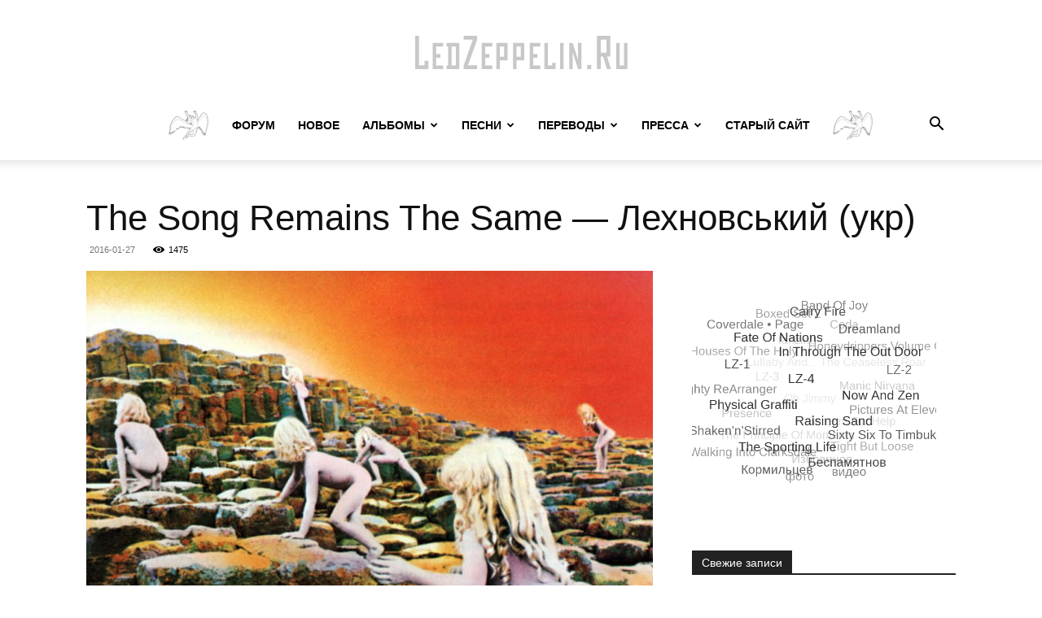

--- FILE ---
content_type: text/html; charset=UTF-8
request_url: http://ledzeppelin.ru/the-song-remains-the-same-lehnovskij-ukr/
body_size: 23761
content:
<!doctype html >
<!--[if IE 8]>    <html class="ie8" lang="en"> <![endif]-->
<!--[if IE 9]>    <html class="ie9" lang="en"> <![endif]-->
<!--[if gt IE 8]><!--> <html lang="ru-RU"> <!--<![endif]-->
<head>
    <title>The Song Remains The Same &#8212; Лехновський (укр) | LedZeppelin.Ru</title>
    <meta charset="UTF-8" />
    <meta name="viewport" content="width=device-width, initial-scale=1.0">
    <link rel="pingback" href="http://ledzeppelin.ru/xmlrpc.php" />
    <meta name='robots' content='max-image-preview:large' />
<link rel="icon" type="image/png" href="http://ledzeppelin.ru/wp-content/uploads/2017/02/lz-logo-past.jpg"><link rel="alternate" type="application/rss+xml" title="LedZeppelin.Ru &raquo; Лента" href="http://ledzeppelin.ru/feed/" />
<link rel="alternate" type="application/rss+xml" title="LedZeppelin.Ru &raquo; Лента комментариев" href="http://ledzeppelin.ru/comments/feed/" />
<link rel="alternate" type="application/rss+xml" title="LedZeppelin.Ru &raquo; Лента комментариев к &laquo;The Song Remains The Same &#8212; Лехновський (укр)&raquo;" href="http://ledzeppelin.ru/the-song-remains-the-same-lehnovskij-ukr/feed/" />
<link rel="alternate" title="oEmbed (JSON)" type="application/json+oembed" href="http://ledzeppelin.ru/wp-json/oembed/1.0/embed?url=http%3A%2F%2Fledzeppelin.ru%2Fthe-song-remains-the-same-lehnovskij-ukr%2F" />
<link rel="alternate" title="oEmbed (XML)" type="text/xml+oembed" href="http://ledzeppelin.ru/wp-json/oembed/1.0/embed?url=http%3A%2F%2Fledzeppelin.ru%2Fthe-song-remains-the-same-lehnovskij-ukr%2F&#038;format=xml" />
<style id='wp-img-auto-sizes-contain-inline-css' type='text/css'>
img:is([sizes=auto i],[sizes^="auto," i]){contain-intrinsic-size:3000px 1500px}
/*# sourceURL=wp-img-auto-sizes-contain-inline-css */
</style>
<link rel='stylesheet' id='farbtastic-css' href='http://ledzeppelin.ru/wp-admin/css/farbtastic.min.css?ver=1.3u1' type='text/css' media='all' />
<style id='wp-emoji-styles-inline-css' type='text/css'>

	img.wp-smiley, img.emoji {
		display: inline !important;
		border: none !important;
		box-shadow: none !important;
		height: 1em !important;
		width: 1em !important;
		margin: 0 0.07em !important;
		vertical-align: -0.1em !important;
		background: none !important;
		padding: 0 !important;
	}
/*# sourceURL=wp-emoji-styles-inline-css */
</style>
<style id='wp-block-library-inline-css' type='text/css'>
:root{--wp-block-synced-color:#7a00df;--wp-block-synced-color--rgb:122,0,223;--wp-bound-block-color:var(--wp-block-synced-color);--wp-editor-canvas-background:#ddd;--wp-admin-theme-color:#007cba;--wp-admin-theme-color--rgb:0,124,186;--wp-admin-theme-color-darker-10:#006ba1;--wp-admin-theme-color-darker-10--rgb:0,107,160.5;--wp-admin-theme-color-darker-20:#005a87;--wp-admin-theme-color-darker-20--rgb:0,90,135;--wp-admin-border-width-focus:2px}@media (min-resolution:192dpi){:root{--wp-admin-border-width-focus:1.5px}}.wp-element-button{cursor:pointer}:root .has-very-light-gray-background-color{background-color:#eee}:root .has-very-dark-gray-background-color{background-color:#313131}:root .has-very-light-gray-color{color:#eee}:root .has-very-dark-gray-color{color:#313131}:root .has-vivid-green-cyan-to-vivid-cyan-blue-gradient-background{background:linear-gradient(135deg,#00d084,#0693e3)}:root .has-purple-crush-gradient-background{background:linear-gradient(135deg,#34e2e4,#4721fb 50%,#ab1dfe)}:root .has-hazy-dawn-gradient-background{background:linear-gradient(135deg,#faaca8,#dad0ec)}:root .has-subdued-olive-gradient-background{background:linear-gradient(135deg,#fafae1,#67a671)}:root .has-atomic-cream-gradient-background{background:linear-gradient(135deg,#fdd79a,#004a59)}:root .has-nightshade-gradient-background{background:linear-gradient(135deg,#330968,#31cdcf)}:root .has-midnight-gradient-background{background:linear-gradient(135deg,#020381,#2874fc)}:root{--wp--preset--font-size--normal:16px;--wp--preset--font-size--huge:42px}.has-regular-font-size{font-size:1em}.has-larger-font-size{font-size:2.625em}.has-normal-font-size{font-size:var(--wp--preset--font-size--normal)}.has-huge-font-size{font-size:var(--wp--preset--font-size--huge)}.has-text-align-center{text-align:center}.has-text-align-left{text-align:left}.has-text-align-right{text-align:right}.has-fit-text{white-space:nowrap!important}#end-resizable-editor-section{display:none}.aligncenter{clear:both}.items-justified-left{justify-content:flex-start}.items-justified-center{justify-content:center}.items-justified-right{justify-content:flex-end}.items-justified-space-between{justify-content:space-between}.screen-reader-text{border:0;clip-path:inset(50%);height:1px;margin:-1px;overflow:hidden;padding:0;position:absolute;width:1px;word-wrap:normal!important}.screen-reader-text:focus{background-color:#ddd;clip-path:none;color:#444;display:block;font-size:1em;height:auto;left:5px;line-height:normal;padding:15px 23px 14px;text-decoration:none;top:5px;width:auto;z-index:100000}html :where(.has-border-color){border-style:solid}html :where([style*=border-top-color]){border-top-style:solid}html :where([style*=border-right-color]){border-right-style:solid}html :where([style*=border-bottom-color]){border-bottom-style:solid}html :where([style*=border-left-color]){border-left-style:solid}html :where([style*=border-width]){border-style:solid}html :where([style*=border-top-width]){border-top-style:solid}html :where([style*=border-right-width]){border-right-style:solid}html :where([style*=border-bottom-width]){border-bottom-style:solid}html :where([style*=border-left-width]){border-left-style:solid}html :where(img[class*=wp-image-]){height:auto;max-width:100%}:where(figure){margin:0 0 1em}html :where(.is-position-sticky){--wp-admin--admin-bar--position-offset:var(--wp-admin--admin-bar--height,0px)}@media screen and (max-width:600px){html :where(.is-position-sticky){--wp-admin--admin-bar--position-offset:0px}}

/*# sourceURL=wp-block-library-inline-css */
</style><style id='global-styles-inline-css' type='text/css'>
:root{--wp--preset--aspect-ratio--square: 1;--wp--preset--aspect-ratio--4-3: 4/3;--wp--preset--aspect-ratio--3-4: 3/4;--wp--preset--aspect-ratio--3-2: 3/2;--wp--preset--aspect-ratio--2-3: 2/3;--wp--preset--aspect-ratio--16-9: 16/9;--wp--preset--aspect-ratio--9-16: 9/16;--wp--preset--color--black: #000000;--wp--preset--color--cyan-bluish-gray: #abb8c3;--wp--preset--color--white: #ffffff;--wp--preset--color--pale-pink: #f78da7;--wp--preset--color--vivid-red: #cf2e2e;--wp--preset--color--luminous-vivid-orange: #ff6900;--wp--preset--color--luminous-vivid-amber: #fcb900;--wp--preset--color--light-green-cyan: #7bdcb5;--wp--preset--color--vivid-green-cyan: #00d084;--wp--preset--color--pale-cyan-blue: #8ed1fc;--wp--preset--color--vivid-cyan-blue: #0693e3;--wp--preset--color--vivid-purple: #9b51e0;--wp--preset--gradient--vivid-cyan-blue-to-vivid-purple: linear-gradient(135deg,rgb(6,147,227) 0%,rgb(155,81,224) 100%);--wp--preset--gradient--light-green-cyan-to-vivid-green-cyan: linear-gradient(135deg,rgb(122,220,180) 0%,rgb(0,208,130) 100%);--wp--preset--gradient--luminous-vivid-amber-to-luminous-vivid-orange: linear-gradient(135deg,rgb(252,185,0) 0%,rgb(255,105,0) 100%);--wp--preset--gradient--luminous-vivid-orange-to-vivid-red: linear-gradient(135deg,rgb(255,105,0) 0%,rgb(207,46,46) 100%);--wp--preset--gradient--very-light-gray-to-cyan-bluish-gray: linear-gradient(135deg,rgb(238,238,238) 0%,rgb(169,184,195) 100%);--wp--preset--gradient--cool-to-warm-spectrum: linear-gradient(135deg,rgb(74,234,220) 0%,rgb(151,120,209) 20%,rgb(207,42,186) 40%,rgb(238,44,130) 60%,rgb(251,105,98) 80%,rgb(254,248,76) 100%);--wp--preset--gradient--blush-light-purple: linear-gradient(135deg,rgb(255,206,236) 0%,rgb(152,150,240) 100%);--wp--preset--gradient--blush-bordeaux: linear-gradient(135deg,rgb(254,205,165) 0%,rgb(254,45,45) 50%,rgb(107,0,62) 100%);--wp--preset--gradient--luminous-dusk: linear-gradient(135deg,rgb(255,203,112) 0%,rgb(199,81,192) 50%,rgb(65,88,208) 100%);--wp--preset--gradient--pale-ocean: linear-gradient(135deg,rgb(255,245,203) 0%,rgb(182,227,212) 50%,rgb(51,167,181) 100%);--wp--preset--gradient--electric-grass: linear-gradient(135deg,rgb(202,248,128) 0%,rgb(113,206,126) 100%);--wp--preset--gradient--midnight: linear-gradient(135deg,rgb(2,3,129) 0%,rgb(40,116,252) 100%);--wp--preset--font-size--small: 11px;--wp--preset--font-size--medium: 20px;--wp--preset--font-size--large: 32px;--wp--preset--font-size--x-large: 42px;--wp--preset--font-size--regular: 15px;--wp--preset--font-size--larger: 50px;--wp--preset--spacing--20: 0.44rem;--wp--preset--spacing--30: 0.67rem;--wp--preset--spacing--40: 1rem;--wp--preset--spacing--50: 1.5rem;--wp--preset--spacing--60: 2.25rem;--wp--preset--spacing--70: 3.38rem;--wp--preset--spacing--80: 5.06rem;--wp--preset--shadow--natural: 6px 6px 9px rgba(0, 0, 0, 0.2);--wp--preset--shadow--deep: 12px 12px 50px rgba(0, 0, 0, 0.4);--wp--preset--shadow--sharp: 6px 6px 0px rgba(0, 0, 0, 0.2);--wp--preset--shadow--outlined: 6px 6px 0px -3px rgb(255, 255, 255), 6px 6px rgb(0, 0, 0);--wp--preset--shadow--crisp: 6px 6px 0px rgb(0, 0, 0);}:where(.is-layout-flex){gap: 0.5em;}:where(.is-layout-grid){gap: 0.5em;}body .is-layout-flex{display: flex;}.is-layout-flex{flex-wrap: wrap;align-items: center;}.is-layout-flex > :is(*, div){margin: 0;}body .is-layout-grid{display: grid;}.is-layout-grid > :is(*, div){margin: 0;}:where(.wp-block-columns.is-layout-flex){gap: 2em;}:where(.wp-block-columns.is-layout-grid){gap: 2em;}:where(.wp-block-post-template.is-layout-flex){gap: 1.25em;}:where(.wp-block-post-template.is-layout-grid){gap: 1.25em;}.has-black-color{color: var(--wp--preset--color--black) !important;}.has-cyan-bluish-gray-color{color: var(--wp--preset--color--cyan-bluish-gray) !important;}.has-white-color{color: var(--wp--preset--color--white) !important;}.has-pale-pink-color{color: var(--wp--preset--color--pale-pink) !important;}.has-vivid-red-color{color: var(--wp--preset--color--vivid-red) !important;}.has-luminous-vivid-orange-color{color: var(--wp--preset--color--luminous-vivid-orange) !important;}.has-luminous-vivid-amber-color{color: var(--wp--preset--color--luminous-vivid-amber) !important;}.has-light-green-cyan-color{color: var(--wp--preset--color--light-green-cyan) !important;}.has-vivid-green-cyan-color{color: var(--wp--preset--color--vivid-green-cyan) !important;}.has-pale-cyan-blue-color{color: var(--wp--preset--color--pale-cyan-blue) !important;}.has-vivid-cyan-blue-color{color: var(--wp--preset--color--vivid-cyan-blue) !important;}.has-vivid-purple-color{color: var(--wp--preset--color--vivid-purple) !important;}.has-black-background-color{background-color: var(--wp--preset--color--black) !important;}.has-cyan-bluish-gray-background-color{background-color: var(--wp--preset--color--cyan-bluish-gray) !important;}.has-white-background-color{background-color: var(--wp--preset--color--white) !important;}.has-pale-pink-background-color{background-color: var(--wp--preset--color--pale-pink) !important;}.has-vivid-red-background-color{background-color: var(--wp--preset--color--vivid-red) !important;}.has-luminous-vivid-orange-background-color{background-color: var(--wp--preset--color--luminous-vivid-orange) !important;}.has-luminous-vivid-amber-background-color{background-color: var(--wp--preset--color--luminous-vivid-amber) !important;}.has-light-green-cyan-background-color{background-color: var(--wp--preset--color--light-green-cyan) !important;}.has-vivid-green-cyan-background-color{background-color: var(--wp--preset--color--vivid-green-cyan) !important;}.has-pale-cyan-blue-background-color{background-color: var(--wp--preset--color--pale-cyan-blue) !important;}.has-vivid-cyan-blue-background-color{background-color: var(--wp--preset--color--vivid-cyan-blue) !important;}.has-vivid-purple-background-color{background-color: var(--wp--preset--color--vivid-purple) !important;}.has-black-border-color{border-color: var(--wp--preset--color--black) !important;}.has-cyan-bluish-gray-border-color{border-color: var(--wp--preset--color--cyan-bluish-gray) !important;}.has-white-border-color{border-color: var(--wp--preset--color--white) !important;}.has-pale-pink-border-color{border-color: var(--wp--preset--color--pale-pink) !important;}.has-vivid-red-border-color{border-color: var(--wp--preset--color--vivid-red) !important;}.has-luminous-vivid-orange-border-color{border-color: var(--wp--preset--color--luminous-vivid-orange) !important;}.has-luminous-vivid-amber-border-color{border-color: var(--wp--preset--color--luminous-vivid-amber) !important;}.has-light-green-cyan-border-color{border-color: var(--wp--preset--color--light-green-cyan) !important;}.has-vivid-green-cyan-border-color{border-color: var(--wp--preset--color--vivid-green-cyan) !important;}.has-pale-cyan-blue-border-color{border-color: var(--wp--preset--color--pale-cyan-blue) !important;}.has-vivid-cyan-blue-border-color{border-color: var(--wp--preset--color--vivid-cyan-blue) !important;}.has-vivid-purple-border-color{border-color: var(--wp--preset--color--vivid-purple) !important;}.has-vivid-cyan-blue-to-vivid-purple-gradient-background{background: var(--wp--preset--gradient--vivid-cyan-blue-to-vivid-purple) !important;}.has-light-green-cyan-to-vivid-green-cyan-gradient-background{background: var(--wp--preset--gradient--light-green-cyan-to-vivid-green-cyan) !important;}.has-luminous-vivid-amber-to-luminous-vivid-orange-gradient-background{background: var(--wp--preset--gradient--luminous-vivid-amber-to-luminous-vivid-orange) !important;}.has-luminous-vivid-orange-to-vivid-red-gradient-background{background: var(--wp--preset--gradient--luminous-vivid-orange-to-vivid-red) !important;}.has-very-light-gray-to-cyan-bluish-gray-gradient-background{background: var(--wp--preset--gradient--very-light-gray-to-cyan-bluish-gray) !important;}.has-cool-to-warm-spectrum-gradient-background{background: var(--wp--preset--gradient--cool-to-warm-spectrum) !important;}.has-blush-light-purple-gradient-background{background: var(--wp--preset--gradient--blush-light-purple) !important;}.has-blush-bordeaux-gradient-background{background: var(--wp--preset--gradient--blush-bordeaux) !important;}.has-luminous-dusk-gradient-background{background: var(--wp--preset--gradient--luminous-dusk) !important;}.has-pale-ocean-gradient-background{background: var(--wp--preset--gradient--pale-ocean) !important;}.has-electric-grass-gradient-background{background: var(--wp--preset--gradient--electric-grass) !important;}.has-midnight-gradient-background{background: var(--wp--preset--gradient--midnight) !important;}.has-small-font-size{font-size: var(--wp--preset--font-size--small) !important;}.has-medium-font-size{font-size: var(--wp--preset--font-size--medium) !important;}.has-large-font-size{font-size: var(--wp--preset--font-size--large) !important;}.has-x-large-font-size{font-size: var(--wp--preset--font-size--x-large) !important;}
/*# sourceURL=global-styles-inline-css */
</style>

<style id='classic-theme-styles-inline-css' type='text/css'>
/*! This file is auto-generated */
.wp-block-button__link{color:#fff;background-color:#32373c;border-radius:9999px;box-shadow:none;text-decoration:none;padding:calc(.667em + 2px) calc(1.333em + 2px);font-size:1.125em}.wp-block-file__button{background:#32373c;color:#fff;text-decoration:none}
/*# sourceURL=/wp-includes/css/classic-themes.min.css */
</style>
<link rel='stylesheet' id='td-plugin-multi-purpose-css' href='http://ledzeppelin.ru/wp-content/plugins/td-composer/td-multi-purpose/style.css?ver=def8edc4e13d95bdf49953a9dce2f608' type='text/css' media='all' />
<link rel='stylesheet' id='td-theme-css' href='http://ledzeppelin.ru/wp-content/themes/Newspaper/style.css?ver=12.6.8' type='text/css' media='all' />
<style id='td-theme-inline-css' type='text/css'>@media (max-width:767px){.td-header-desktop-wrap{display:none}}@media (min-width:767px){.td-header-mobile-wrap{display:none}}</style>
<link rel='stylesheet' id='js_composer_front-css' href='http://ledzeppelin.ru/wp-content/plugins/js_composer/assets/css/js_composer.min.css?ver=8.0' type='text/css' media='all' />
<link rel='stylesheet' id='td-legacy-framework-front-style-css' href='http://ledzeppelin.ru/wp-content/plugins/td-composer/legacy/Newspaper/assets/css/td_legacy_main.css?ver=def8edc4e13d95bdf49953a9dce2f608' type='text/css' media='all' />
<link rel='stylesheet' id='td-standard-pack-framework-front-style-css' href='http://ledzeppelin.ru/wp-content/plugins/td-standard-pack/Newspaper/assets/css/td_standard_pack_main.css?ver=1b3d5bf2c64738aa07b4643e31257da9' type='text/css' media='all' />
<script type="text/javascript" src="http://ledzeppelin.ru/wp-includes/js/jquery/jquery.min.js?ver=3.7.1" id="jquery-core-js"></script>
<script type="text/javascript" src="http://ledzeppelin.ru/wp-includes/js/jquery/jquery-migrate.min.js?ver=3.4.1" id="jquery-migrate-js"></script>
<script type="text/javascript" src="http://ledzeppelin.ru/wp-content/plugins/tag-cloud-canvas/jquery.tagcanvas.min.js?ver=6.9" id="tagcanvas-js"></script>
<script></script><link rel="https://api.w.org/" href="http://ledzeppelin.ru/wp-json/" /><link rel="alternate" title="JSON" type="application/json" href="http://ledzeppelin.ru/wp-json/wp/v2/posts/4411" /><link rel="EditURI" type="application/rsd+xml" title="RSD" href="http://ledzeppelin.ru/xmlrpc.php?rsd" />
<meta name="generator" content="WordPress 6.9" />
<link rel="canonical" href="http://ledzeppelin.ru/the-song-remains-the-same-lehnovskij-ukr/" />
<link rel='shortlink' href='http://ledzeppelin.ru/?p=4411' />
<style type="text/css" id="simple-css-output">.grecaptcha-badge { visibility: hidden; }</style>        <script>

      window.OneSignal = window.OneSignal || [];

      OneSignal.push( function() {
        OneSignal.SERVICE_WORKER_UPDATER_PATH = "OneSignalSDKUpdaterWorker.js.php";
                      OneSignal.SERVICE_WORKER_PATH = "OneSignalSDKWorker.js.php";
                      OneSignal.SERVICE_WORKER_PARAM = { scope: "/" };
        OneSignal.setDefaultNotificationUrl("http://ledzeppelin.ru");
        var oneSignal_options = {};
        window._oneSignalInitOptions = oneSignal_options;

        oneSignal_options['wordpress'] = true;
oneSignal_options['appId'] = 'ba52e097-d8c3-4b8f-a895-2f38afa8f158';
oneSignal_options['allowLocalhostAsSecureOrigin'] = true;
oneSignal_options['httpPermissionRequest'] = { };
oneSignal_options['httpPermissionRequest']['enable'] = true;
oneSignal_options['welcomeNotification'] = { };
oneSignal_options['welcomeNotification']['title'] = "LedZeppelin.Ru";
oneSignal_options['welcomeNotification']['message'] = "Спасибо за подписку!";
oneSignal_options['subdomainName'] = "ledzeppelinru.onesignal.com";
oneSignal_options['safari_web_id'] = "web.onesignal.auto.4c35e1cb-920a-4e68-be7d-eea8363a1cf4";
oneSignal_options['promptOptions'] = { };
oneSignal_options['promptOptions']['actionMessage'] = "Вы сможете получать уведомления о новых материалах сайта Led Zeppelin.Ru";
oneSignal_options['promptOptions']['exampleNotificationTitleDesktop'] = "Это пример уведомления";
oneSignal_options['promptOptions']['exampleNotificationMessageDesktop'] = "Уведомления будут появляться на вашем компьютере";
oneSignal_options['promptOptions']['exampleNotificationTitleMobile'] = "Пример уведомления";
oneSignal_options['promptOptions']['exampleNotificationMessageMobile'] = "Уведомления будут появляться на вашем устройстве";
oneSignal_options['promptOptions']['exampleNotificationCaption'] = "(вы можете отказаться от посдписки в любое время)";
oneSignal_options['promptOptions']['acceptButtonText'] = "ПРОДОЛЖИТЬ";
oneSignal_options['promptOptions']['cancelButtonText'] = "ОТКАЗАТЬСЯ";
oneSignal_options['promptOptions']['siteName'] = "LedZeppelin.Ru";
oneSignal_options['promptOptions']['autoAcceptTitle'] = "Разрешить";
oneSignal_options['notifyButton'] = { };
oneSignal_options['notifyButton']['enable'] = true;
oneSignal_options['notifyButton']['position'] = 'bottom-left';
oneSignal_options['notifyButton']['theme'] = 'default';
oneSignal_options['notifyButton']['size'] = 'medium';
oneSignal_options['notifyButton']['showCredit'] = false;
oneSignal_options['notifyButton']['text'] = {};
oneSignal_options['notifyButton']['text']['tip.state.unsubscribed'] = 'Подписаться на уведомления';
oneSignal_options['notifyButton']['text']['tip.state.subscribed'] = 'Вы подписаны на уведомления';
oneSignal_options['notifyButton']['text']['tip.state.blocked'] = 'У вас заблокированы уведомления';
oneSignal_options['notifyButton']['text']['message.action.subscribed'] = 'Спасибо за подписку!';
oneSignal_options['notifyButton']['text']['message.action.resubscribed'] = 'Вы вновь подписались на уведомления';
oneSignal_options['notifyButton']['text']['message.action.unsubscribed'] = 'Вы больше не будете получать уведомления';
oneSignal_options['notifyButton']['text']['dialog.main.title'] = 'Управление уведомлениями сайта';
oneSignal_options['notifyButton']['text']['dialog.main.button.subscribe'] = 'ПОДПИСАТЬСЯ';
oneSignal_options['notifyButton']['text']['dialog.main.button.unsubscribe'] = 'ОТКАЗАТЬСЯ';
oneSignal_options['notifyButton']['text']['dialog.blocked.title'] = 'Разблокировать уведомления';
oneSignal_options['notifyButton']['text']['dialog.blocked.message'] = 'Следуйте инструкции для разрешения уведомлений:';
oneSignal_options['notifyButton']['offset'] = {};
                OneSignal.init(window._oneSignalInitOptions);
                OneSignal.showSlidedownPrompt();      });

      function documentInitOneSignal() {
        var oneSignal_elements = document.getElementsByClassName("OneSignal-prompt");

        var oneSignalLinkClickHandler = function(event) { OneSignal.push(['registerForPushNotifications']); event.preventDefault(); };        for(var i = 0; i < oneSignal_elements.length; i++)
          oneSignal_elements[i].addEventListener('click', oneSignalLinkClickHandler, false);
      }

      if (document.readyState === 'complete') {
           documentInitOneSignal();
      }
      else {
           window.addEventListener("load", function(event){
               documentInitOneSignal();
          });
      }
    </script>
<meta name="generator" content="Powered by WPBakery Page Builder - drag and drop page builder for WordPress."/>

<!-- JS generated by theme -->

<script type="text/javascript" id="td-generated-header-js">
    
    

	    var tdBlocksArray = []; //here we store all the items for the current page

	    // td_block class - each ajax block uses a object of this class for requests
	    function tdBlock() {
		    this.id = '';
		    this.block_type = 1; //block type id (1-234 etc)
		    this.atts = '';
		    this.td_column_number = '';
		    this.td_current_page = 1; //
		    this.post_count = 0; //from wp
		    this.found_posts = 0; //from wp
		    this.max_num_pages = 0; //from wp
		    this.td_filter_value = ''; //current live filter value
		    this.is_ajax_running = false;
		    this.td_user_action = ''; // load more or infinite loader (used by the animation)
		    this.header_color = '';
		    this.ajax_pagination_infinite_stop = ''; //show load more at page x
	    }

        // td_js_generator - mini detector
        ( function () {
            var htmlTag = document.getElementsByTagName("html")[0];

	        if ( navigator.userAgent.indexOf("MSIE 10.0") > -1 ) {
                htmlTag.className += ' ie10';
            }

            if ( !!navigator.userAgent.match(/Trident.*rv\:11\./) ) {
                htmlTag.className += ' ie11';
            }

	        if ( navigator.userAgent.indexOf("Edge") > -1 ) {
                htmlTag.className += ' ieEdge';
            }

            if ( /(iPad|iPhone|iPod)/g.test(navigator.userAgent) ) {
                htmlTag.className += ' td-md-is-ios';
            }

            var user_agent = navigator.userAgent.toLowerCase();
            if ( user_agent.indexOf("android") > -1 ) {
                htmlTag.className += ' td-md-is-android';
            }

            if ( -1 !== navigator.userAgent.indexOf('Mac OS X')  ) {
                htmlTag.className += ' td-md-is-os-x';
            }

            if ( /chrom(e|ium)/.test(navigator.userAgent.toLowerCase()) ) {
               htmlTag.className += ' td-md-is-chrome';
            }

            if ( -1 !== navigator.userAgent.indexOf('Firefox') ) {
                htmlTag.className += ' td-md-is-firefox';
            }

            if ( -1 !== navigator.userAgent.indexOf('Safari') && -1 === navigator.userAgent.indexOf('Chrome') ) {
                htmlTag.className += ' td-md-is-safari';
            }

            if( -1 !== navigator.userAgent.indexOf('IEMobile') ){
                htmlTag.className += ' td-md-is-iemobile';
            }

        })();

        var tdLocalCache = {};

        ( function () {
            "use strict";

            tdLocalCache = {
                data: {},
                remove: function (resource_id) {
                    delete tdLocalCache.data[resource_id];
                },
                exist: function (resource_id) {
                    return tdLocalCache.data.hasOwnProperty(resource_id) && tdLocalCache.data[resource_id] !== null;
                },
                get: function (resource_id) {
                    return tdLocalCache.data[resource_id];
                },
                set: function (resource_id, cachedData) {
                    tdLocalCache.remove(resource_id);
                    tdLocalCache.data[resource_id] = cachedData;
                }
            };
        })();

    
    
var td_viewport_interval_list=[{"limitBottom":767,"sidebarWidth":228},{"limitBottom":1018,"sidebarWidth":300},{"limitBottom":1140,"sidebarWidth":324}];
var td_animation_stack_effect="type0";
var tds_animation_stack=true;
var td_animation_stack_specific_selectors=".entry-thumb, img, .td-lazy-img";
var td_animation_stack_general_selectors=".td-animation-stack img, .td-animation-stack .entry-thumb, .post img, .td-animation-stack .td-lazy-img";
var tds_general_modal_image="yes";
var tdc_is_installed="yes";
var td_ajax_url="http:\/\/ledzeppelin.ru\/wp-admin\/admin-ajax.php?td_theme_name=Newspaper&v=12.6.8";
var td_get_template_directory_uri="http:\/\/ledzeppelin.ru\/wp-content\/plugins\/td-composer\/legacy\/common";
var tds_snap_menu="snap";
var tds_logo_on_sticky="";
var tds_header_style="10";
var td_please_wait="\u041f\u043e\u0436\u0430\u043b\u0443\u0439\u0441\u0442\u0430, \u043f\u043e\u0434\u043e\u0436\u0434\u0438\u0442\u0435...";
var td_email_user_pass_incorrect="\u041d\u0435\u0432\u0435\u0440\u043d\u043e\u0435 \u0438\u043c\u044f \u043f\u043e\u043b\u044c\u0437\u043e\u0432\u0430\u0442\u0435\u043b\u044f \u0438\u043b\u0438 \u043f\u0430\u0440\u043e\u043b\u044c!";
var td_email_user_incorrect="\u041d\u0435\u0432\u0435\u0440\u043d\u044b\u0439 \u0430\u0434\u0440\u0435\u0441 \u044d\u043b\u0435\u043a\u0442\u0440\u043e\u043d\u043d\u043e\u0439 \u043f\u043e\u0447\u0442\u044b \u0438\u043b\u0438 \u043f\u0430\u0440\u043e\u043b\u044c!";
var td_email_incorrect="\u041d\u0435\u0432\u0435\u0440\u043d\u044b\u0439 \u0430\u0434\u0440\u0435\u0441 \u044d\u043b\u0435\u043a\u0442\u0440\u043e\u043d\u043d\u043e\u0439 \u043f\u043e\u0447\u0442\u044b!";
var td_user_incorrect="Username incorrect!";
var td_email_user_empty="Email or username empty!";
var td_pass_empty="Pass empty!";
var td_pass_pattern_incorrect="Invalid Pass Pattern!";
var td_retype_pass_incorrect="Retyped Pass incorrect!";
var tds_more_articles_on_post_enable="";
var tds_more_articles_on_post_time_to_wait="";
var tds_more_articles_on_post_pages_distance_from_top=0;
var tds_captcha="";
var tds_theme_color_site_wide="#4db2ec";
var tds_smart_sidebar="";
var tdThemeName="Newspaper";
var tdThemeNameWl="Newspaper";
var td_magnific_popup_translation_tPrev="\u041f\u0440\u0435\u0434\u044b\u0434\u0443\u0449\u0438\u0439 (\u041a\u043d\u043e\u043f\u043a\u0430 \u0432\u043b\u0435\u0432\u043e)";
var td_magnific_popup_translation_tNext="\u0421\u043b\u0435\u0434\u0443\u044e\u0449\u0438\u0439 (\u041a\u043d\u043e\u043f\u043a\u0430 \u0432\u043f\u0440\u0430\u0432\u043e)";
var td_magnific_popup_translation_tCounter="%curr% \u0438\u0437 %total%";
var td_magnific_popup_translation_ajax_tError="\u0421\u043e\u0434\u0435\u0440\u0436\u0438\u043c\u043e\u0435 %url% \u043d\u0435 \u043c\u043e\u0436\u0435\u0442 \u0431\u044b\u0442\u044c \u0437\u0430\u0433\u0440\u0443\u0436\u0435\u043d\u043e.";
var td_magnific_popup_translation_image_tError="\u0418\u0437\u043e\u0431\u0440\u0430\u0436\u0435\u043d\u0438\u0435 #%curr% \u043d\u0435 \u0443\u0434\u0430\u043b\u043e\u0441\u044c \u0437\u0430\u0433\u0440\u0443\u0437\u0438\u0442\u044c.";
var tdBlockNonce="a233d2b98b";
var tdMobileMenu="enabled";
var tdMobileSearch="enabled";
var tdDateNamesI18n={"month_names":["\u042f\u043d\u0432\u0430\u0440\u044c","\u0424\u0435\u0432\u0440\u0430\u043b\u044c","\u041c\u0430\u0440\u0442","\u0410\u043f\u0440\u0435\u043b\u044c","\u041c\u0430\u0439","\u0418\u044e\u043d\u044c","\u0418\u044e\u043b\u044c","\u0410\u0432\u0433\u0443\u0441\u0442","\u0421\u0435\u043d\u0442\u044f\u0431\u0440\u044c","\u041e\u043a\u0442\u044f\u0431\u0440\u044c","\u041d\u043e\u044f\u0431\u0440\u044c","\u0414\u0435\u043a\u0430\u0431\u0440\u044c"],"month_names_short":["\u042f\u043d\u0432","\u0424\u0435\u0432","\u041c\u0430\u0440","\u0410\u043f\u0440","\u041c\u0430\u0439","\u0418\u044e\u043d","\u0418\u044e\u043b","\u0410\u0432\u0433","\u0421\u0435\u043d","\u041e\u043a\u0442","\u041d\u043e\u044f","\u0414\u0435\u043a"],"day_names":["\u0412\u043e\u0441\u043a\u0440\u0435\u0441\u0435\u043d\u044c\u0435","\u041f\u043e\u043d\u0435\u0434\u0435\u043b\u044c\u043d\u0438\u043a","\u0412\u0442\u043e\u0440\u043d\u0438\u043a","\u0421\u0440\u0435\u0434\u0430","\u0427\u0435\u0442\u0432\u0435\u0440\u0433","\u041f\u044f\u0442\u043d\u0438\u0446\u0430","\u0421\u0443\u0431\u0431\u043e\u0442\u0430"],"day_names_short":["\u0412\u0441","\u041f\u043d","\u0412\u0442","\u0421\u0440","\u0427\u0442","\u041f\u0442","\u0421\u0431"]};
var tdb_modal_confirm="\u0441\u043e\u0445\u0440\u0430\u043d\u044f\u0442\u044c";
var tdb_modal_cancel="\u043e\u0442\u043c\u0435\u043d\u0430";
var tdb_modal_confirm_alt="\u0434\u0430";
var tdb_modal_cancel_alt="\u043d\u0435\u0442";
var td_deploy_mode="deploy";
var td_ad_background_click_link="";
var td_ad_background_click_target="";
</script>


<!-- Header style compiled by theme -->

<style>:root{--td_excl_label:'ЭКСКЛЮЗИВНЫЙ'}:root{--td_excl_label:'ЭКСКЛЮЗИВНЫЙ'}</style>

<link rel="icon" href="http://ledzeppelin.ru/wp-content/uploads/2016/01/cropped-LZ1-Front-150x150.jpg" sizes="32x32" />
<link rel="icon" href="http://ledzeppelin.ru/wp-content/uploads/2016/01/cropped-LZ1-Front-300x300.jpg" sizes="192x192" />
<link rel="apple-touch-icon" href="http://ledzeppelin.ru/wp-content/uploads/2016/01/cropped-LZ1-Front-300x300.jpg" />
<meta name="msapplication-TileImage" content="http://ledzeppelin.ru/wp-content/uploads/2016/01/cropped-LZ1-Front-300x300.jpg" />

<!-- Button style compiled by theme -->

<style></style>


<!--Start VDZ Yandex Metrika Plugin-->
<!-- Yandex.Metrika counter --><script type="text/javascript" >(function(m,e,t,r,i,k,a){m[i]=m[i]||function(){(m[i].a=m[i].a||[]).push(arguments)};m[i].l=1*new Date();k=e.createElement(t),a=e.getElementsByTagName(t)[0],k.async=1,k.src=r,a.parentNode.insertBefore(k,a)})(window, document, "script", "https://mc.yandex.ru/metrika/tag.js", "ym");ym(66251626, "init", {clickmap:true, trackLinks:true, accurateTrackBounce:true, webvisor:true, trackHash:true, ecommerce:"dataLayer"});</script>
<noscript><div><img src="https://mc.yandex.ru/watch/66251626" style="position:absolute; left:-9999px;" alt="" /></div></noscript>
<!-- /Yandex.Metrika counter --><!--START ADD EVENTS FROM CF7--><script type='text/javascript'>document.addEventListener( 'wpcf7submit', function( event ) {
					  //event.detail.contactFormId;
					  if(ym){
				          //console.log(event.detail);
						  ym(66251626, 'reachGoal', 'VDZ_SEND_CONTACT_FORM_7');
						  ym(66251626, 'params', {
						      page_url: window.location.href, 
						      status: event.detail.status, 
						      locale: event.detail.contactFormLocale, 
						      form_id: event.detail.contactFormId, 
						  });
					  }
					}, false );
				</script><!--END ADD EVENTS FROM CF7-->
<!--End VDZ Yandex Metrika Plugin-->
<noscript><style> .wpb_animate_when_almost_visible { opacity: 1; }</style></noscript>	<style id="tdw-css-placeholder"></style><link rel='stylesheet' id='gglcptch-css' href='http://ledzeppelin.ru/wp-content/plugins/google-captcha/css/gglcptch.css?ver=1.78' type='text/css' media='all' />
</head>

<body class="wp-singular post-template-default single single-post postid-4411 single-format-standard wp-theme-Newspaper td-standard-pack the-song-remains-the-same-lehnovskij-ukr global-block-template-1 single_template_2 wpb-js-composer js-comp-ver-8.0 vc_responsive td-animation-stack-type0 td-full-layout" itemscope="itemscope" itemtype="http://schema.org/WebPage">

<div class="td-scroll-up" data-style="style1"><i class="td-icon-menu-up"></i></div>
    <div class="td-menu-background" style="visibility:hidden"></div>
<div id="td-mobile-nav" style="visibility:hidden">
    <div class="td-mobile-container">
        <!-- mobile menu top section -->
        <div class="td-menu-socials-wrap">
            <!-- socials -->
            <div class="td-menu-socials">
                            </div>
            <!-- close button -->
            <div class="td-mobile-close">
                <span><i class="td-icon-close-mobile"></i></span>
            </div>
        </div>

        <!-- login section -->
        
        <!-- menu section -->
        <div class="td-mobile-content">
            <div class="menu-page-menu-container"><ul id="menu-page-menu" class="td-mobile-main-menu"><li id="menu-item-5466" class="menu-item menu-item-type-custom menu-item-object-custom menu-item-home menu-item-first menu-item-5466"><a href="http://ledzeppelin.ru/"><img src="http://ledzeppelin.ru/wp-content/uploads/2016/02/SecretPage.png" width=50 vspace=5></a></li>
<li id="menu-item-3702" class="menu-item menu-item-type-custom menu-item-object-custom menu-item-3702"><a href="http://ledzeppelin.ru/forum/">Форум</a></li>
<li id="menu-item-3420" class="menu-item menu-item-type-taxonomy menu-item-object-category menu-item-3420"><a href="http://ledzeppelin.ru/category/news/">Новоe</a></li>
<li id="menu-item-3418" class="menu-item menu-item-type-taxonomy menu-item-object-category menu-item-has-children menu-item-3418"><a href="http://ledzeppelin.ru/category/albums/">Альбомы<i class="td-icon-menu-right td-element-after"></i></a>
<ul class="sub-menu">
	<li id="menu-item-4933" class="menu-item menu-item-type-taxonomy menu-item-object-category menu-item-4933"><a href="http://ledzeppelin.ru/category/albums/led-zeppelin/">Led Zeppelin</a></li>
	<li id="menu-item-5823" class="menu-item menu-item-type-taxonomy menu-item-object-category menu-item-5823"><a href="http://ledzeppelin.ru/category/albums/jimmy-page-a/">Jimmy Page</a></li>
	<li id="menu-item-4934" class="menu-item menu-item-type-taxonomy menu-item-object-category menu-item-4934"><a href="http://ledzeppelin.ru/category/albums/robert-plant/">Robert Plant</a></li>
	<li id="menu-item-5824" class="menu-item menu-item-type-taxonomy menu-item-object-category menu-item-5824"><a href="http://ledzeppelin.ru/category/albums/john-paul-jones-a/">John Paul Jones</a></li>
	<li id="menu-item-6515" class="menu-item menu-item-type-taxonomy menu-item-object-category menu-item-6515"><a href="http://ledzeppelin.ru/category/albums/page-plant-a/">Page/Plant</a></li>
</ul>
</li>
<li id="menu-item-3421" class="menu-item menu-item-type-taxonomy menu-item-object-category menu-item-has-children menu-item-3421"><a href="http://ledzeppelin.ru/category/songs/">Песни<i class="td-icon-menu-right td-element-after"></i></a>
<ul class="sub-menu">
	<li id="menu-item-4919" class="menu-item menu-item-type-taxonomy menu-item-object-category menu-item-has-children menu-item-4919"><a href="http://ledzeppelin.ru/category/songs/led-zeppelin-songs/">Led Zeppelin<i class="td-icon-menu-right td-element-after"></i></a>
	<ul class="sub-menu">
		<li id="menu-item-4923" class="menu-item menu-item-type-taxonomy menu-item-object-category menu-item-4923"><a href="http://ledzeppelin.ru/category/songs/led-zeppelin-songs/led-zeppelin-i-led-zeppelin-songs/">Led Zeppelin I</a></li>
		<li id="menu-item-4924" class="menu-item menu-item-type-taxonomy menu-item-object-category menu-item-4924"><a href="http://ledzeppelin.ru/category/songs/led-zeppelin-songs/led-zeppelin-ii-led-zeppelin-songs/">Led Zeppelin II</a></li>
		<li id="menu-item-4925" class="menu-item menu-item-type-taxonomy menu-item-object-category menu-item-4925"><a href="http://ledzeppelin.ru/category/songs/led-zeppelin-songs/led-zeppelin-iii-led-zeppelin-songs/">Led Zeppelin III</a></li>
		<li id="menu-item-4926" class="menu-item menu-item-type-taxonomy menu-item-object-category menu-item-4926"><a href="http://ledzeppelin.ru/category/songs/led-zeppelin-songs/led-zeppelin-iv-led-zeppelin-songs/">Led Zeppelin IV</a></li>
		<li id="menu-item-4921" class="menu-item menu-item-type-taxonomy menu-item-object-category menu-item-4921"><a href="http://ledzeppelin.ru/category/songs/led-zeppelin-songs/houses-of-the-holy-led-zeppelin-songs/">Houses Of The Holy</a></li>
		<li id="menu-item-4927" class="menu-item menu-item-type-taxonomy menu-item-object-category menu-item-4927"><a href="http://ledzeppelin.ru/category/songs/led-zeppelin-songs/physical-graffiti-led-zeppelin-songs/">Physical Graffiti</a></li>
		<li id="menu-item-4928" class="menu-item menu-item-type-taxonomy menu-item-object-category menu-item-4928"><a href="http://ledzeppelin.ru/category/songs/led-zeppelin-songs/presence-led-zeppelin-songs/">Presence</a></li>
		<li id="menu-item-4922" class="menu-item menu-item-type-taxonomy menu-item-object-category menu-item-4922"><a href="http://ledzeppelin.ru/category/songs/led-zeppelin-songs/in-through-the-out-door-led-zeppelin-songs/">In Through The Out Door</a></li>
		<li id="menu-item-4920" class="menu-item menu-item-type-taxonomy menu-item-object-category menu-item-4920"><a href="http://ledzeppelin.ru/category/songs/led-zeppelin-songs/coda-led-zeppelin-songs/">Coda</a></li>
	</ul>
</li>
	<li id="menu-item-5825" class="menu-item menu-item-type-taxonomy menu-item-object-category menu-item-has-children menu-item-5825"><a href="http://ledzeppelin.ru/category/songs/jimmy-page-l/">Jimmy Page<i class="td-icon-menu-right td-element-after"></i></a>
	<ul class="sub-menu">
		<li id="menu-item-5827" class="menu-item menu-item-type-taxonomy menu-item-object-category menu-item-5827"><a href="http://ledzeppelin.ru/category/songs/jimmy-page-l/coverdale-page/">Coverdale • Page</a></li>
	</ul>
</li>
	<li id="menu-item-4929" class="menu-item menu-item-type-taxonomy menu-item-object-category menu-item-has-children menu-item-4929"><a href="http://ledzeppelin.ru/category/songs/robert-plant-songs/">Robert Plant<i class="td-icon-menu-right td-element-after"></i></a>
	<ul class="sub-menu">
		<li id="menu-item-4949" class="menu-item menu-item-type-taxonomy menu-item-object-category menu-item-4949"><a href="http://ledzeppelin.ru/category/songs/robert-plant-songs/pictures-at-eleven-robert-plant-songs/">Pictures At Eleven</a></li>
		<li id="menu-item-4952" class="menu-item menu-item-type-taxonomy menu-item-object-category menu-item-4952"><a href="http://ledzeppelin.ru/category/songs/robert-plant-songs/the-principle-of-moments/">The Principle Of Moments</a></li>
		<li id="menu-item-4946" class="menu-item menu-item-type-taxonomy menu-item-object-category menu-item-4946"><a href="http://ledzeppelin.ru/category/songs/robert-plant-songs/honeydrippers-volume-one-robert-plant-songs/">Honeydrippers Volume One</a></li>
		<li id="menu-item-4950" class="menu-item menu-item-type-taxonomy menu-item-object-category menu-item-4950"><a href="http://ledzeppelin.ru/category/songs/robert-plant-songs/shaken-n-stirred/">Shaken’n’Stirred</a></li>
		<li id="menu-item-4948" class="menu-item menu-item-type-taxonomy menu-item-object-category menu-item-4948"><a href="http://ledzeppelin.ru/category/songs/robert-plant-songs/now-and-zen-robert-plant-songs/">Now And Zen</a></li>
		<li id="menu-item-4947" class="menu-item menu-item-type-taxonomy menu-item-object-category menu-item-4947"><a href="http://ledzeppelin.ru/category/songs/robert-plant-songs/manic-nirvana/">Manic Nirvana</a></li>
		<li id="menu-item-4945" class="menu-item menu-item-type-taxonomy menu-item-object-category menu-item-4945"><a href="http://ledzeppelin.ru/category/songs/robert-plant-songs/fate-of-nations-robert-plant-songs/">Fate Of Nations</a></li>
		<li id="menu-item-4944" class="menu-item menu-item-type-taxonomy menu-item-object-category menu-item-4944"><a href="http://ledzeppelin.ru/category/songs/robert-plant-songs/dreamland/">Dreamland</a></li>
		<li id="menu-item-4951" class="menu-item menu-item-type-taxonomy menu-item-object-category menu-item-4951"><a href="http://ledzeppelin.ru/category/songs/robert-plant-songs/sixty-six-to-timbuktu-robert-plant-songs/">Sixty Six To Timbuktu</a></li>
		<li id="menu-item-5192" class="menu-item menu-item-type-taxonomy menu-item-object-category menu-item-5192"><a href="http://ledzeppelin.ru/category/songs/robert-plant-songs/mighty-rearranger/">Mighty ReArranger</a></li>
		<li id="menu-item-5290" class="menu-item menu-item-type-taxonomy menu-item-object-category menu-item-5290"><a href="http://ledzeppelin.ru/category/songs/robert-plant-songs/raising-sand/">Raising Sand</a></li>
		<li id="menu-item-5368" class="menu-item menu-item-type-taxonomy menu-item-object-category menu-item-5368"><a href="http://ledzeppelin.ru/category/songs/robert-plant-songs/band-of-joy/">Band Of Joy</a></li>
		<li id="menu-item-5369" class="menu-item menu-item-type-taxonomy menu-item-object-category menu-item-5369"><a href="http://ledzeppelin.ru/category/songs/robert-plant-songs/lullaby-and-the-ceaseless-roar/">Lullaby And&#8230; The Ceaseless Roar</a></li>
		<li id="menu-item-7179" class="menu-item menu-item-type-taxonomy menu-item-object-category menu-item-7179"><a href="http://ledzeppelin.ru/category/songs/robert-plant-songs/carry-fire-robert-plant-songs/">Carry Fire</a></li>
	</ul>
</li>
	<li id="menu-item-5451" class="menu-item menu-item-type-taxonomy menu-item-object-category menu-item-has-children menu-item-5451"><a href="http://ledzeppelin.ru/category/songs/john-paul-jones-l/">John Paul Jones<i class="td-icon-menu-right td-element-after"></i></a>
	<ul class="sub-menu">
		<li id="menu-item-5450" class="menu-item menu-item-type-taxonomy menu-item-object-category menu-item-5450"><a href="http://ledzeppelin.ru/category/songs/john-paul-jones-l/scream-for-help/">Scream For Help</a></li>
		<li id="menu-item-5452" class="menu-item menu-item-type-taxonomy menu-item-object-category menu-item-5452"><a href="http://ledzeppelin.ru/category/songs/john-paul-jones-l/the-sporting-life/">The Sporting Life</a></li>
	</ul>
</li>
	<li id="menu-item-6555" class="menu-item menu-item-type-taxonomy menu-item-object-category menu-item-has-children menu-item-6555"><a href="http://ledzeppelin.ru/category/songs/page-plant-l/">Page/Plant<i class="td-icon-menu-right td-element-after"></i></a>
	<ul class="sub-menu">
		<li id="menu-item-6556" class="menu-item menu-item-type-taxonomy menu-item-object-category menu-item-6556"><a href="http://ledzeppelin.ru/category/songs/page-plant-l/walking-into-clarksdale/">Walking Into Clarksdale</a></li>
	</ul>
</li>
</ul>
</li>
<li id="menu-item-3422" class="menu-item menu-item-type-taxonomy menu-item-object-category current-post-ancestor current-menu-parent current-post-parent menu-item-has-children menu-item-3422"><a href="http://ledzeppelin.ru/category/translate/">Переводы<i class="td-icon-menu-right td-element-after"></i></a>
<ul class="sub-menu">
	<li id="menu-item-4917" class="menu-item menu-item-type-taxonomy menu-item-object-category current-post-ancestor current-menu-parent current-post-parent menu-item-has-children menu-item-4917"><a href="http://ledzeppelin.ru/category/translate/led-zeppelin-translate/">Led Zeppelin<i class="td-icon-menu-right td-element-after"></i></a>
	<ul class="sub-menu">
		<li id="menu-item-4911" class="menu-item menu-item-type-taxonomy menu-item-object-category menu-item-4911"><a href="http://ledzeppelin.ru/category/translate/led-zeppelin-translate/led-zeppelin-i/">Led Zeppelin I</a></li>
		<li id="menu-item-4912" class="menu-item menu-item-type-taxonomy menu-item-object-category menu-item-4912"><a href="http://ledzeppelin.ru/category/translate/led-zeppelin-translate/led-zeppelin-ii/">Led Zeppelin II</a></li>
		<li id="menu-item-4913" class="menu-item menu-item-type-taxonomy menu-item-object-category menu-item-4913"><a href="http://ledzeppelin.ru/category/translate/led-zeppelin-translate/led-zeppelin-iii/">Led Zeppelin III</a></li>
		<li id="menu-item-4914" class="menu-item menu-item-type-taxonomy menu-item-object-category menu-item-4914"><a href="http://ledzeppelin.ru/category/translate/led-zeppelin-translate/led-zeppelin-iv/">Led Zeppelin IV</a></li>
		<li id="menu-item-4909" class="menu-item menu-item-type-taxonomy menu-item-object-category current-post-ancestor current-menu-parent current-post-parent menu-item-4909"><a href="http://ledzeppelin.ru/category/translate/led-zeppelin-translate/houses-of-the-holy/">Houses Of The Holy</a></li>
		<li id="menu-item-4915" class="menu-item menu-item-type-taxonomy menu-item-object-category menu-item-4915"><a href="http://ledzeppelin.ru/category/translate/led-zeppelin-translate/physical-graffiti/">Physical Graffiti</a></li>
		<li id="menu-item-4916" class="menu-item menu-item-type-taxonomy menu-item-object-category menu-item-4916"><a href="http://ledzeppelin.ru/category/translate/led-zeppelin-translate/presence/">Presence</a></li>
		<li id="menu-item-4910" class="menu-item menu-item-type-taxonomy menu-item-object-category menu-item-4910"><a href="http://ledzeppelin.ru/category/translate/led-zeppelin-translate/in-through-the-out-door/">In Through The Out Door</a></li>
		<li id="menu-item-4908" class="menu-item menu-item-type-taxonomy menu-item-object-category menu-item-4908"><a href="http://ledzeppelin.ru/category/translate/led-zeppelin-translate/coda/">Coda</a></li>
	</ul>
</li>
	<li id="menu-item-5826" class="menu-item menu-item-type-taxonomy menu-item-object-category menu-item-has-children menu-item-5826"><a href="http://ledzeppelin.ru/category/translate/jimmy-page-t/">Jimmy Page<i class="td-icon-menu-right td-element-after"></i></a>
	<ul class="sub-menu">
		<li id="menu-item-5828" class="menu-item menu-item-type-taxonomy menu-item-object-category menu-item-5828"><a href="http://ledzeppelin.ru/category/translate/jimmy-page-t/coverdale-page-jimmy-page-t/">Coverdale • Page</a></li>
	</ul>
</li>
	<li id="menu-item-4918" class="menu-item menu-item-type-taxonomy menu-item-object-category menu-item-has-children menu-item-4918"><a href="http://ledzeppelin.ru/category/translate/robert-plant-translate/">Robert Plant<i class="td-icon-menu-right td-element-after"></i></a>
	<ul class="sub-menu">
		<li id="menu-item-4940" class="menu-item menu-item-type-taxonomy menu-item-object-category menu-item-4940"><a href="http://ledzeppelin.ru/category/translate/robert-plant-translate/pictures-at-eleven/">Pictures At Eleven</a></li>
		<li id="menu-item-7165" class="menu-item menu-item-type-taxonomy menu-item-object-category menu-item-7165"><a href="http://ledzeppelin.ru/category/translate/robert-plant-translate/the-principle-of-moments-robert-plant-translate/">The Principle Of Moments</a></li>
		<li id="menu-item-7285" class="menu-item menu-item-type-taxonomy menu-item-object-category menu-item-7285"><a href="http://ledzeppelin.ru/category/translate/robert-plant-translate/now-and-zen/">Now And Zen</a></li>
		<li id="menu-item-7292" class="menu-item menu-item-type-taxonomy menu-item-object-category menu-item-7292"><a href="http://ledzeppelin.ru/category/translate/robert-plant-translate/manic-nirvana-robert-plant-translate/">Manic Nirvana</a></li>
		<li id="menu-item-7326" class="menu-item menu-item-type-taxonomy menu-item-object-category menu-item-7326"><a href="http://ledzeppelin.ru/category/translate/robert-plant-translate/fate-of-nations-t/">Fate Of Nations</a></li>
		<li id="menu-item-4935" class="menu-item menu-item-type-taxonomy menu-item-object-category menu-item-4935"><a href="http://ledzeppelin.ru/category/translate/robert-plant-translate/dreamland-robert-plant-translate/">Dreamland</a></li>
		<li id="menu-item-5231" class="menu-item menu-item-type-taxonomy menu-item-object-category menu-item-5231"><a href="http://ledzeppelin.ru/category/translate/robert-plant-translate/mighty-rearranger-robert-plant-translate/">Mighty ReArranger</a></li>
		<li id="menu-item-5877" class="menu-item menu-item-type-taxonomy menu-item-object-category menu-item-5877"><a href="http://ledzeppelin.ru/category/translate/robert-plant-translate/raising-sand-robert-plant-translate/">Raising Sand</a></li>
		<li id="menu-item-5898" class="menu-item menu-item-type-taxonomy menu-item-object-category menu-item-5898"><a href="http://ledzeppelin.ru/category/translate/robert-plant-translate/band-of-joy-robert-plant-translate/">Band Of Joy</a></li>
		<li id="menu-item-7180" class="menu-item menu-item-type-taxonomy menu-item-object-category menu-item-7180"><a href="http://ledzeppelin.ru/category/translate/robert-plant-translate/carry-fire/">Carry Fire</a></li>
		<li id="menu-item-7622" class="menu-item menu-item-type-taxonomy menu-item-object-category menu-item-7622"><a href="http://ledzeppelin.ru/category/translate/robert-plant-translate/lullaby-and-the-ceaseless-roar-robert-plant-translate/">Lullaby And&#8230; The Ceaseless Roar</a></li>
	</ul>
</li>
	<li id="menu-item-6583" class="menu-item menu-item-type-taxonomy menu-item-object-category menu-item-has-children menu-item-6583"><a href="http://ledzeppelin.ru/category/translate/page-plant-t/">Page/Plant<i class="td-icon-menu-right td-element-after"></i></a>
	<ul class="sub-menu">
		<li id="menu-item-6584" class="menu-item menu-item-type-taxonomy menu-item-object-category menu-item-6584"><a href="http://ledzeppelin.ru/category/translate/page-plant-t/walking-into-clarksdale-page-plant-t/">Walking Into Clarksdale</a></li>
	</ul>
</li>
</ul>
</li>
<li id="menu-item-3424" class="menu-item menu-item-type-taxonomy menu-item-object-category menu-item-has-children menu-item-has-children menu-item-3424"><a href="http://ledzeppelin.ru/category/press/">Пресса<i class="td-icon-menu-right td-element-after"></i></a>
<ul class="sub-menu">
	<li id="menu-item-0" class="menu-item-0"><a href="http://ledzeppelin.ru/category/press/magz/">Журналы</a></li>
	<li class="menu-item-0"><a href="http://ledzeppelin.ru/category/press/interview/">Интервью</a></li>
	<li class="menu-item-0"><a href="http://ledzeppelin.ru/category/press/bookz/">Книги</a></li>
	<li class="menu-item-0"><a href="http://ledzeppelin.ru/category/press/articlez/">Статьи</a></li>
	<li id="menu-item-4931" class="menu-item menu-item-type-taxonomy menu-item-object-category menu-item-4931"><a href="http://ledzeppelin.ru/category/press/bookz/">Книги</a></li>
	<li id="menu-item-4930" class="menu-item menu-item-type-taxonomy menu-item-object-category menu-item-4930"><a href="http://ledzeppelin.ru/category/press/magz/">Журналы</a></li>
	<li id="menu-item-6689" class="menu-item menu-item-type-taxonomy menu-item-object-category menu-item-6689"><a href="http://ledzeppelin.ru/category/press/interview/">Интервью</a></li>
	<li id="menu-item-4932" class="menu-item menu-item-type-taxonomy menu-item-object-category menu-item-4932"><a href="http://ledzeppelin.ru/category/press/articlez/">Статьи</a></li>
</ul>
</li>
<li id="menu-item-3800" class="menu-item menu-item-type-custom menu-item-object-custom menu-item-3800"><a href="http://ledzeppelin.ru/main.shtml">Старый сайт</a></li>
<li id="menu-item-5899" class="menu-item menu-item-type-custom menu-item-object-custom menu-item-5899"><a href="http://ledzeppelin.ru/main/"><img src="http://ledzeppelin.ru/wp-content/uploads/2016/02/SecretPage.png" width=50 vspace=5></a></li>
</ul></div>        </div>
    </div>

    <!-- register/login section -->
    </div><div class="td-search-background" style="visibility:hidden"></div>
<div class="td-search-wrap-mob" style="visibility:hidden">
	<div class="td-drop-down-search">
		<form method="get" class="td-search-form" action="http://ledzeppelin.ru/">
			<!-- close button -->
			<div class="td-search-close">
				<span><i class="td-icon-close-mobile"></i></span>
			</div>
			<div role="search" class="td-search-input">
				<span>Поиск</span>
				<input id="td-header-search-mob" type="text" value="" name="s" autocomplete="off" />
			</div>
		</form>
		<div id="td-aj-search-mob" class="td-ajax-search-flex"></div>
	</div>
</div>

    <div id="td-outer-wrap" class="td-theme-wrap">
    
        
            <div class="tdc-header-wrap ">

            <!--
Header style 10
-->

<div class="td-header-wrap td-header-style-10 ">
    
    
    <div class="td-banner-wrap-full td-logo-wrap-full  td-container-wrap ">
        <div class="td-header-sp-logo">
            			<a class="td-main-logo" href="http://ledzeppelin.ru/">
				<img src="http://ledzeppelin.ru/wp-content/uploads/2016/01/logo.png" alt=""  width="272" height="90"/>
				<span class="td-visual-hidden">LedZeppelin.Ru</span>
			</a>
		        </div>
    </div>

	<div class="td-header-menu-wrap-full td-container-wrap ">
        
        <div class="td-header-menu-wrap td-header-gradient ">
			<div class="td-container td-header-row td-header-main-menu">
				<div id="td-header-menu" role="navigation">
        <div id="td-top-mobile-toggle"><a href="#" role="button" aria-label="Menu"><i class="td-icon-font td-icon-mobile"></i></a></div>
        <div class="td-main-menu-logo td-logo-in-header">
                <a class="td-main-logo" href="http://ledzeppelin.ru/">
            <img src="http://ledzeppelin.ru/wp-content/uploads/2016/01/logo.png" alt=""  width="272" height="90"/>
        </a>
        </div>
    <div class="menu-page-menu-container"><ul id="menu-page-menu-1" class="sf-menu"><li class="menu-item menu-item-type-custom menu-item-object-custom menu-item-home menu-item-first td-menu-item td-normal-menu menu-item-5466"><a href="http://ledzeppelin.ru/"><img src="http://ledzeppelin.ru/wp-content/uploads/2016/02/SecretPage.png" width=50 vspace=5></a></li>
<li class="menu-item menu-item-type-custom menu-item-object-custom td-menu-item td-normal-menu menu-item-3702"><a href="http://ledzeppelin.ru/forum/">Форум</a></li>
<li class="menu-item menu-item-type-taxonomy menu-item-object-category td-menu-item td-normal-menu menu-item-3420"><a href="http://ledzeppelin.ru/category/news/">Новоe</a></li>
<li class="menu-item menu-item-type-taxonomy menu-item-object-category menu-item-has-children td-menu-item td-normal-menu menu-item-3418"><a href="http://ledzeppelin.ru/category/albums/">Альбомы</a>
<ul class="sub-menu">
	<li class="menu-item menu-item-type-taxonomy menu-item-object-category td-menu-item td-normal-menu menu-item-4933"><a href="http://ledzeppelin.ru/category/albums/led-zeppelin/">Led Zeppelin</a></li>
	<li class="menu-item menu-item-type-taxonomy menu-item-object-category td-menu-item td-normal-menu menu-item-5823"><a href="http://ledzeppelin.ru/category/albums/jimmy-page-a/">Jimmy Page</a></li>
	<li class="menu-item menu-item-type-taxonomy menu-item-object-category td-menu-item td-normal-menu menu-item-4934"><a href="http://ledzeppelin.ru/category/albums/robert-plant/">Robert Plant</a></li>
	<li class="menu-item menu-item-type-taxonomy menu-item-object-category td-menu-item td-normal-menu menu-item-5824"><a href="http://ledzeppelin.ru/category/albums/john-paul-jones-a/">John Paul Jones</a></li>
	<li class="menu-item menu-item-type-taxonomy menu-item-object-category td-menu-item td-normal-menu menu-item-6515"><a href="http://ledzeppelin.ru/category/albums/page-plant-a/">Page/Plant</a></li>
</ul>
</li>
<li class="menu-item menu-item-type-taxonomy menu-item-object-category menu-item-has-children td-menu-item td-normal-menu menu-item-3421"><a href="http://ledzeppelin.ru/category/songs/">Песни</a>
<ul class="sub-menu">
	<li class="menu-item menu-item-type-taxonomy menu-item-object-category menu-item-has-children td-menu-item td-normal-menu menu-item-4919"><a href="http://ledzeppelin.ru/category/songs/led-zeppelin-songs/">Led Zeppelin</a>
	<ul class="sub-menu">
		<li class="menu-item menu-item-type-taxonomy menu-item-object-category td-menu-item td-normal-menu menu-item-4923"><a href="http://ledzeppelin.ru/category/songs/led-zeppelin-songs/led-zeppelin-i-led-zeppelin-songs/">Led Zeppelin I</a></li>
		<li class="menu-item menu-item-type-taxonomy menu-item-object-category td-menu-item td-normal-menu menu-item-4924"><a href="http://ledzeppelin.ru/category/songs/led-zeppelin-songs/led-zeppelin-ii-led-zeppelin-songs/">Led Zeppelin II</a></li>
		<li class="menu-item menu-item-type-taxonomy menu-item-object-category td-menu-item td-normal-menu menu-item-4925"><a href="http://ledzeppelin.ru/category/songs/led-zeppelin-songs/led-zeppelin-iii-led-zeppelin-songs/">Led Zeppelin III</a></li>
		<li class="menu-item menu-item-type-taxonomy menu-item-object-category td-menu-item td-normal-menu menu-item-4926"><a href="http://ledzeppelin.ru/category/songs/led-zeppelin-songs/led-zeppelin-iv-led-zeppelin-songs/">Led Zeppelin IV</a></li>
		<li class="menu-item menu-item-type-taxonomy menu-item-object-category td-menu-item td-normal-menu menu-item-4921"><a href="http://ledzeppelin.ru/category/songs/led-zeppelin-songs/houses-of-the-holy-led-zeppelin-songs/">Houses Of The Holy</a></li>
		<li class="menu-item menu-item-type-taxonomy menu-item-object-category td-menu-item td-normal-menu menu-item-4927"><a href="http://ledzeppelin.ru/category/songs/led-zeppelin-songs/physical-graffiti-led-zeppelin-songs/">Physical Graffiti</a></li>
		<li class="menu-item menu-item-type-taxonomy menu-item-object-category td-menu-item td-normal-menu menu-item-4928"><a href="http://ledzeppelin.ru/category/songs/led-zeppelin-songs/presence-led-zeppelin-songs/">Presence</a></li>
		<li class="menu-item menu-item-type-taxonomy menu-item-object-category td-menu-item td-normal-menu menu-item-4922"><a href="http://ledzeppelin.ru/category/songs/led-zeppelin-songs/in-through-the-out-door-led-zeppelin-songs/">In Through The Out Door</a></li>
		<li class="menu-item menu-item-type-taxonomy menu-item-object-category td-menu-item td-normal-menu menu-item-4920"><a href="http://ledzeppelin.ru/category/songs/led-zeppelin-songs/coda-led-zeppelin-songs/">Coda</a></li>
	</ul>
</li>
	<li class="menu-item menu-item-type-taxonomy menu-item-object-category menu-item-has-children td-menu-item td-normal-menu menu-item-5825"><a href="http://ledzeppelin.ru/category/songs/jimmy-page-l/">Jimmy Page</a>
	<ul class="sub-menu">
		<li class="menu-item menu-item-type-taxonomy menu-item-object-category td-menu-item td-normal-menu menu-item-5827"><a href="http://ledzeppelin.ru/category/songs/jimmy-page-l/coverdale-page/">Coverdale • Page</a></li>
	</ul>
</li>
	<li class="menu-item menu-item-type-taxonomy menu-item-object-category menu-item-has-children td-menu-item td-normal-menu menu-item-4929"><a href="http://ledzeppelin.ru/category/songs/robert-plant-songs/">Robert Plant</a>
	<ul class="sub-menu">
		<li class="menu-item menu-item-type-taxonomy menu-item-object-category td-menu-item td-normal-menu menu-item-4949"><a href="http://ledzeppelin.ru/category/songs/robert-plant-songs/pictures-at-eleven-robert-plant-songs/">Pictures At Eleven</a></li>
		<li class="menu-item menu-item-type-taxonomy menu-item-object-category td-menu-item td-normal-menu menu-item-4952"><a href="http://ledzeppelin.ru/category/songs/robert-plant-songs/the-principle-of-moments/">The Principle Of Moments</a></li>
		<li class="menu-item menu-item-type-taxonomy menu-item-object-category td-menu-item td-normal-menu menu-item-4946"><a href="http://ledzeppelin.ru/category/songs/robert-plant-songs/honeydrippers-volume-one-robert-plant-songs/">Honeydrippers Volume One</a></li>
		<li class="menu-item menu-item-type-taxonomy menu-item-object-category td-menu-item td-normal-menu menu-item-4950"><a href="http://ledzeppelin.ru/category/songs/robert-plant-songs/shaken-n-stirred/">Shaken’n’Stirred</a></li>
		<li class="menu-item menu-item-type-taxonomy menu-item-object-category td-menu-item td-normal-menu menu-item-4948"><a href="http://ledzeppelin.ru/category/songs/robert-plant-songs/now-and-zen-robert-plant-songs/">Now And Zen</a></li>
		<li class="menu-item menu-item-type-taxonomy menu-item-object-category td-menu-item td-normal-menu menu-item-4947"><a href="http://ledzeppelin.ru/category/songs/robert-plant-songs/manic-nirvana/">Manic Nirvana</a></li>
		<li class="menu-item menu-item-type-taxonomy menu-item-object-category td-menu-item td-normal-menu menu-item-4945"><a href="http://ledzeppelin.ru/category/songs/robert-plant-songs/fate-of-nations-robert-plant-songs/">Fate Of Nations</a></li>
		<li class="menu-item menu-item-type-taxonomy menu-item-object-category td-menu-item td-normal-menu menu-item-4944"><a href="http://ledzeppelin.ru/category/songs/robert-plant-songs/dreamland/">Dreamland</a></li>
		<li class="menu-item menu-item-type-taxonomy menu-item-object-category td-menu-item td-normal-menu menu-item-4951"><a href="http://ledzeppelin.ru/category/songs/robert-plant-songs/sixty-six-to-timbuktu-robert-plant-songs/">Sixty Six To Timbuktu</a></li>
		<li class="menu-item menu-item-type-taxonomy menu-item-object-category td-menu-item td-normal-menu menu-item-5192"><a href="http://ledzeppelin.ru/category/songs/robert-plant-songs/mighty-rearranger/">Mighty ReArranger</a></li>
		<li class="menu-item menu-item-type-taxonomy menu-item-object-category td-menu-item td-normal-menu menu-item-5290"><a href="http://ledzeppelin.ru/category/songs/robert-plant-songs/raising-sand/">Raising Sand</a></li>
		<li class="menu-item menu-item-type-taxonomy menu-item-object-category td-menu-item td-normal-menu menu-item-5368"><a href="http://ledzeppelin.ru/category/songs/robert-plant-songs/band-of-joy/">Band Of Joy</a></li>
		<li class="menu-item menu-item-type-taxonomy menu-item-object-category td-menu-item td-normal-menu menu-item-5369"><a href="http://ledzeppelin.ru/category/songs/robert-plant-songs/lullaby-and-the-ceaseless-roar/">Lullaby And&#8230; The Ceaseless Roar</a></li>
		<li class="menu-item menu-item-type-taxonomy menu-item-object-category td-menu-item td-normal-menu menu-item-7179"><a href="http://ledzeppelin.ru/category/songs/robert-plant-songs/carry-fire-robert-plant-songs/">Carry Fire</a></li>
	</ul>
</li>
	<li class="menu-item menu-item-type-taxonomy menu-item-object-category menu-item-has-children td-menu-item td-normal-menu menu-item-5451"><a href="http://ledzeppelin.ru/category/songs/john-paul-jones-l/">John Paul Jones</a>
	<ul class="sub-menu">
		<li class="menu-item menu-item-type-taxonomy menu-item-object-category td-menu-item td-normal-menu menu-item-5450"><a href="http://ledzeppelin.ru/category/songs/john-paul-jones-l/scream-for-help/">Scream For Help</a></li>
		<li class="menu-item menu-item-type-taxonomy menu-item-object-category td-menu-item td-normal-menu menu-item-5452"><a href="http://ledzeppelin.ru/category/songs/john-paul-jones-l/the-sporting-life/">The Sporting Life</a></li>
	</ul>
</li>
	<li class="menu-item menu-item-type-taxonomy menu-item-object-category menu-item-has-children td-menu-item td-normal-menu menu-item-6555"><a href="http://ledzeppelin.ru/category/songs/page-plant-l/">Page/Plant</a>
	<ul class="sub-menu">
		<li class="menu-item menu-item-type-taxonomy menu-item-object-category td-menu-item td-normal-menu menu-item-6556"><a href="http://ledzeppelin.ru/category/songs/page-plant-l/walking-into-clarksdale/">Walking Into Clarksdale</a></li>
	</ul>
</li>
</ul>
</li>
<li class="menu-item menu-item-type-taxonomy menu-item-object-category current-post-ancestor current-menu-parent current-post-parent menu-item-has-children td-menu-item td-normal-menu menu-item-3422"><a href="http://ledzeppelin.ru/category/translate/">Переводы</a>
<ul class="sub-menu">
	<li class="menu-item menu-item-type-taxonomy menu-item-object-category current-post-ancestor current-menu-parent current-post-parent menu-item-has-children td-menu-item td-normal-menu menu-item-4917"><a href="http://ledzeppelin.ru/category/translate/led-zeppelin-translate/">Led Zeppelin</a>
	<ul class="sub-menu">
		<li class="menu-item menu-item-type-taxonomy menu-item-object-category td-menu-item td-normal-menu menu-item-4911"><a href="http://ledzeppelin.ru/category/translate/led-zeppelin-translate/led-zeppelin-i/">Led Zeppelin I</a></li>
		<li class="menu-item menu-item-type-taxonomy menu-item-object-category td-menu-item td-normal-menu menu-item-4912"><a href="http://ledzeppelin.ru/category/translate/led-zeppelin-translate/led-zeppelin-ii/">Led Zeppelin II</a></li>
		<li class="menu-item menu-item-type-taxonomy menu-item-object-category td-menu-item td-normal-menu menu-item-4913"><a href="http://ledzeppelin.ru/category/translate/led-zeppelin-translate/led-zeppelin-iii/">Led Zeppelin III</a></li>
		<li class="menu-item menu-item-type-taxonomy menu-item-object-category td-menu-item td-normal-menu menu-item-4914"><a href="http://ledzeppelin.ru/category/translate/led-zeppelin-translate/led-zeppelin-iv/">Led Zeppelin IV</a></li>
		<li class="menu-item menu-item-type-taxonomy menu-item-object-category current-post-ancestor current-menu-parent current-post-parent td-menu-item td-normal-menu menu-item-4909"><a href="http://ledzeppelin.ru/category/translate/led-zeppelin-translate/houses-of-the-holy/">Houses Of The Holy</a></li>
		<li class="menu-item menu-item-type-taxonomy menu-item-object-category td-menu-item td-normal-menu menu-item-4915"><a href="http://ledzeppelin.ru/category/translate/led-zeppelin-translate/physical-graffiti/">Physical Graffiti</a></li>
		<li class="menu-item menu-item-type-taxonomy menu-item-object-category td-menu-item td-normal-menu menu-item-4916"><a href="http://ledzeppelin.ru/category/translate/led-zeppelin-translate/presence/">Presence</a></li>
		<li class="menu-item menu-item-type-taxonomy menu-item-object-category td-menu-item td-normal-menu menu-item-4910"><a href="http://ledzeppelin.ru/category/translate/led-zeppelin-translate/in-through-the-out-door/">In Through The Out Door</a></li>
		<li class="menu-item menu-item-type-taxonomy menu-item-object-category td-menu-item td-normal-menu menu-item-4908"><a href="http://ledzeppelin.ru/category/translate/led-zeppelin-translate/coda/">Coda</a></li>
	</ul>
</li>
	<li class="menu-item menu-item-type-taxonomy menu-item-object-category menu-item-has-children td-menu-item td-normal-menu menu-item-5826"><a href="http://ledzeppelin.ru/category/translate/jimmy-page-t/">Jimmy Page</a>
	<ul class="sub-menu">
		<li class="menu-item menu-item-type-taxonomy menu-item-object-category td-menu-item td-normal-menu menu-item-5828"><a href="http://ledzeppelin.ru/category/translate/jimmy-page-t/coverdale-page-jimmy-page-t/">Coverdale • Page</a></li>
	</ul>
</li>
	<li class="menu-item menu-item-type-taxonomy menu-item-object-category menu-item-has-children td-menu-item td-normal-menu menu-item-4918"><a href="http://ledzeppelin.ru/category/translate/robert-plant-translate/">Robert Plant</a>
	<ul class="sub-menu">
		<li class="menu-item menu-item-type-taxonomy menu-item-object-category td-menu-item td-normal-menu menu-item-4940"><a href="http://ledzeppelin.ru/category/translate/robert-plant-translate/pictures-at-eleven/">Pictures At Eleven</a></li>
		<li class="menu-item menu-item-type-taxonomy menu-item-object-category td-menu-item td-normal-menu menu-item-7165"><a href="http://ledzeppelin.ru/category/translate/robert-plant-translate/the-principle-of-moments-robert-plant-translate/">The Principle Of Moments</a></li>
		<li class="menu-item menu-item-type-taxonomy menu-item-object-category td-menu-item td-normal-menu menu-item-7285"><a href="http://ledzeppelin.ru/category/translate/robert-plant-translate/now-and-zen/">Now And Zen</a></li>
		<li class="menu-item menu-item-type-taxonomy menu-item-object-category td-menu-item td-normal-menu menu-item-7292"><a href="http://ledzeppelin.ru/category/translate/robert-plant-translate/manic-nirvana-robert-plant-translate/">Manic Nirvana</a></li>
		<li class="menu-item menu-item-type-taxonomy menu-item-object-category td-menu-item td-normal-menu menu-item-7326"><a href="http://ledzeppelin.ru/category/translate/robert-plant-translate/fate-of-nations-t/">Fate Of Nations</a></li>
		<li class="menu-item menu-item-type-taxonomy menu-item-object-category td-menu-item td-normal-menu menu-item-4935"><a href="http://ledzeppelin.ru/category/translate/robert-plant-translate/dreamland-robert-plant-translate/">Dreamland</a></li>
		<li class="menu-item menu-item-type-taxonomy menu-item-object-category td-menu-item td-normal-menu menu-item-5231"><a href="http://ledzeppelin.ru/category/translate/robert-plant-translate/mighty-rearranger-robert-plant-translate/">Mighty ReArranger</a></li>
		<li class="menu-item menu-item-type-taxonomy menu-item-object-category td-menu-item td-normal-menu menu-item-5877"><a href="http://ledzeppelin.ru/category/translate/robert-plant-translate/raising-sand-robert-plant-translate/">Raising Sand</a></li>
		<li class="menu-item menu-item-type-taxonomy menu-item-object-category td-menu-item td-normal-menu menu-item-5898"><a href="http://ledzeppelin.ru/category/translate/robert-plant-translate/band-of-joy-robert-plant-translate/">Band Of Joy</a></li>
		<li class="menu-item menu-item-type-taxonomy menu-item-object-category td-menu-item td-normal-menu menu-item-7180"><a href="http://ledzeppelin.ru/category/translate/robert-plant-translate/carry-fire/">Carry Fire</a></li>
		<li class="menu-item menu-item-type-taxonomy menu-item-object-category td-menu-item td-normal-menu menu-item-7622"><a href="http://ledzeppelin.ru/category/translate/robert-plant-translate/lullaby-and-the-ceaseless-roar-robert-plant-translate/">Lullaby And&#8230; The Ceaseless Roar</a></li>
	</ul>
</li>
	<li class="menu-item menu-item-type-taxonomy menu-item-object-category menu-item-has-children td-menu-item td-normal-menu menu-item-6583"><a href="http://ledzeppelin.ru/category/translate/page-plant-t/">Page/Plant</a>
	<ul class="sub-menu">
		<li class="menu-item menu-item-type-taxonomy menu-item-object-category td-menu-item td-normal-menu menu-item-6584"><a href="http://ledzeppelin.ru/category/translate/page-plant-t/walking-into-clarksdale-page-plant-t/">Walking Into Clarksdale</a></li>
	</ul>
</li>
</ul>
</li>
<li class="menu-item menu-item-type-taxonomy menu-item-object-category menu-item-has-children td-menu-item td-mega-menu menu-item-3424"><a href="http://ledzeppelin.ru/category/press/">Пресса</a>
<ul class="sub-menu">
	<li class="menu-item-0"><div class="td-container-border"><div class="td-mega-grid"><div class="td_block_wrap td_block_mega_menu tdi_1 td_with_ajax_pagination td-pb-border-top td_block_template_1"  data-td-block-uid="tdi_1" ><script>var block_tdi_1 = new tdBlock();
block_tdi_1.id = "tdi_1";
block_tdi_1.atts = '{"limit":4,"td_column_number":3,"ajax_pagination":"next_prev","category_id":"188","show_child_cat":30,"td_ajax_filter_type":"td_category_ids_filter","td_ajax_preloading":"","block_type":"td_block_mega_menu","block_template_id":"","header_color":"","ajax_pagination_infinite_stop":"","offset":"","td_filter_default_txt":"","td_ajax_filter_ids":"","el_class":"","color_preset":"","ajax_pagination_next_prev_swipe":"","border_top":"","css":"","tdc_css":"","class":"tdi_1","tdc_css_class":"tdi_1","tdc_css_class_style":"tdi_1_rand_style"}';
block_tdi_1.td_column_number = "3";
block_tdi_1.block_type = "td_block_mega_menu";
block_tdi_1.post_count = "4";
block_tdi_1.found_posts = "116";
block_tdi_1.header_color = "";
block_tdi_1.ajax_pagination_infinite_stop = "";
block_tdi_1.max_num_pages = "29";
tdBlocksArray.push(block_tdi_1);
</script><div class="td_mega_menu_sub_cats"><div class="block-mega-child-cats"><a class="cur-sub-cat mega-menu-sub-cat-tdi_1" id="tdi_2" data-td_block_id="tdi_1" data-td_filter_value="" href="http://ledzeppelin.ru/category/press/">Все</a><a class="mega-menu-sub-cat-tdi_1"  id="tdi_3" data-td_block_id="tdi_1" data-td_filter_value="245" href="http://ledzeppelin.ru/category/press/magz/">Журналы</a><a class="mega-menu-sub-cat-tdi_1"  id="tdi_4" data-td_block_id="tdi_1" data-td_filter_value="314" href="http://ledzeppelin.ru/category/press/interview/">Интервью</a><a class="mega-menu-sub-cat-tdi_1"  id="tdi_5" data-td_block_id="tdi_1" data-td_filter_value="201" href="http://ledzeppelin.ru/category/press/bookz/">Книги</a><a class="mega-menu-sub-cat-tdi_1"  id="tdi_6" data-td_block_id="tdi_1" data-td_filter_value="202" href="http://ledzeppelin.ru/category/press/articlez/">Статьи</a></div></div><div id=tdi_1 class="td_block_inner"><div class="td-mega-row"><div class="td-mega-span">
        <div class="td_module_mega_menu td-animation-stack td_mod_mega_menu">
            <div class="td-module-image">
                <div class="td-module-thumb"><a href="http://ledzeppelin.ru/tri-bajki-o-dzhone-boname/"  rel="bookmark" class="td-image-wrap " title="Три байки о Джоне Бонаме" ><img class="entry-thumb" src="[data-uri]" alt="" title="Три байки о Джоне Бонаме" data-type="image_tag" data-img-url="http://ledzeppelin.ru/wp-content/uploads/2021/11/John-Bonham-218x150.jpg"  width="218" height="150" /></a></div>                <a href="http://ledzeppelin.ru/category/press/magz/" class="td-post-category" >Журналы</a>            </div>

            <div class="item-details">
                <h3 class="entry-title td-module-title"><a href="http://ledzeppelin.ru/tri-bajki-o-dzhone-boname/"  rel="bookmark" title="Три байки о Джоне Бонаме">Три байки о Джоне Бонаме</a></h3>            </div>
        </div>
        </div><div class="td-mega-span">
        <div class="td_module_mega_menu td-animation-stack td_mod_mega_menu">
            <div class="td-module-image">
                <div class="td-module-thumb"><a href="http://ledzeppelin.ru/vokalist-ty-tak-sebe-no-ty-klassno-vyglyadish/"  rel="bookmark" class="td-image-wrap " title="&#171;Вокалист ты так себе, но ты классно выглядишь!&#187;" ><img class="entry-thumb" src="[data-uri]" alt="" title="&#171;Вокалист ты так себе, но ты классно выглядишь!&#187;" data-type="image_tag" data-img-url="http://ledzeppelin.ru/wp-content/uploads/2021/10/maxresdefault-218x150.jpg"  width="218" height="150" /></a></div>                <a href="http://ledzeppelin.ru/category/press/interview/" class="td-post-category" >Интервью</a>            </div>

            <div class="item-details">
                <h3 class="entry-title td-module-title"><a href="http://ledzeppelin.ru/vokalist-ty-tak-sebe-no-ty-klassno-vyglyadish/"  rel="bookmark" title="&#171;Вокалист ты так себе, но ты классно выглядишь!&#187;">&#171;Вокалист ты так себе, но ты классно выглядишь!&#187;</a></h3>            </div>
        </div>
        </div><div class="td-mega-span">
        <div class="td_module_mega_menu td-animation-stack td_mod_mega_menu">
            <div class="td-module-image">
                <div class="td-module-thumb"><a href="http://ledzeppelin.ru/dzhimmi-pejdzh-budet-li-kogda-nibud-snyat-bolshoj-dokumentalnyj-film-o-led-zeppelin-dumayu-net/"  rel="bookmark" class="td-image-wrap " title="Джимми Пейдж: Будет ли когда-нибудь снят большой документальный фильм о Led Zeppelin? Думаю, нет." ><img class="entry-thumb" src="[data-uri]" alt="" title="Джимми Пейдж: Будет ли когда-нибудь снят большой документальный фильм о Led Zeppelin? Думаю, нет." data-type="image_tag" data-img-url="http://ledzeppelin.ru/wp-content/uploads/2021/10/JP-Last-Chord-TN-218x150.jpg"  width="218" height="150" /></a></div>                <a href="http://ledzeppelin.ru/category/press/interview/" class="td-post-category" >Интервью</a>            </div>

            <div class="item-details">
                <h3 class="entry-title td-module-title"><a href="http://ledzeppelin.ru/dzhimmi-pejdzh-budet-li-kogda-nibud-snyat-bolshoj-dokumentalnyj-film-o-led-zeppelin-dumayu-net/"  rel="bookmark" title="Джимми Пейдж: Будет ли когда-нибудь снят большой документальный фильм о Led Zeppelin? Думаю, нет.">Джимми Пейдж: Будет ли когда-нибудь снят большой документальный фильм о Led&#8230;</a></h3>            </div>
        </div>
        </div><div class="td-mega-span">
        <div class="td_module_mega_menu td-animation-stack td_mod_mega_menu">
            <div class="td-module-image">
                <div class="td-module-thumb"><a href="http://ledzeppelin.ru/robert-plant-golos-v-tehase-oktyabr-2016/"  rel="bookmark" class="td-image-wrap " title="Роберт Плант &#171;Голос в Техасе&#187;, октябрь 2016" ><img class="entry-thumb" src="[data-uri]" alt="" title="Роберт Плант &#171;Голос в Техасе&#187;, октябрь 2016" data-type="image_tag" data-img-url="http://ledzeppelin.ru/wp-content/uploads/2021/09/maxresdefault-218x150.jpg"  width="218" height="150" /></a></div>                <a href="http://ledzeppelin.ru/category/press/interview/" class="td-post-category" >Интервью</a>            </div>

            <div class="item-details">
                <h3 class="entry-title td-module-title"><a href="http://ledzeppelin.ru/robert-plant-golos-v-tehase-oktyabr-2016/"  rel="bookmark" title="Роберт Плант &#171;Голос в Техасе&#187;, октябрь 2016">Роберт Плант &#171;Голос в Техасе&#187;, октябрь 2016</a></h3>            </div>
        </div>
        </div></div></div><div class="td-next-prev-wrap"><a href="#" class="td-ajax-prev-page ajax-page-disabled" aria-label="prev-page" id="prev-page-tdi_1" data-td_block_id="tdi_1"><i class="td-next-prev-icon td-icon-font td-icon-menu-left"></i></a><a href="#"  class="td-ajax-next-page" aria-label="next-page" id="next-page-tdi_1" data-td_block_id="tdi_1"><i class="td-next-prev-icon td-icon-font td-icon-menu-right"></i></a></div><div class="clearfix"></div></div> <!-- ./block1 --></div></div></li>
	<li class="menu-item menu-item-type-taxonomy menu-item-object-category td-menu-item td-normal-menu menu-item-4931"><a href="http://ledzeppelin.ru/category/press/bookz/">Книги</a></li>
	<li class="menu-item menu-item-type-taxonomy menu-item-object-category td-menu-item td-normal-menu menu-item-4930"><a href="http://ledzeppelin.ru/category/press/magz/">Журналы</a></li>
	<li class="menu-item menu-item-type-taxonomy menu-item-object-category td-menu-item td-normal-menu menu-item-6689"><a href="http://ledzeppelin.ru/category/press/interview/">Интервью</a></li>
	<li class="menu-item menu-item-type-taxonomy menu-item-object-category td-menu-item td-normal-menu menu-item-4932"><a href="http://ledzeppelin.ru/category/press/articlez/">Статьи</a></li>
</ul>
</li>
<li class="menu-item menu-item-type-custom menu-item-object-custom td-menu-item td-normal-menu menu-item-3800"><a href="http://ledzeppelin.ru/main.shtml">Старый сайт</a></li>
<li class="menu-item menu-item-type-custom menu-item-object-custom td-menu-item td-normal-menu menu-item-5899"><a href="http://ledzeppelin.ru/main/"><img src="http://ledzeppelin.ru/wp-content/uploads/2016/02/SecretPage.png" width=50 vspace=5></a></li>
</ul></div></div>


    <div class="header-search-wrap">
        <div class="td-search-btns-wrap">
            <a id="td-header-search-button" href="#" role="button" aria-label="Search" class="dropdown-toggle " data-toggle="dropdown"><i class="td-icon-search"></i></a>
                            <a id="td-header-search-button-mob" href="#" role="button" aria-label="Search" class="dropdown-toggle " data-toggle="dropdown"><i class="td-icon-search"></i></a>
                    </div>

        <div class="td-drop-down-search" aria-labelledby="td-header-search-button">
            <form method="get" class="td-search-form" action="http://ledzeppelin.ru/">
                <div role="search" class="td-head-form-search-wrap">
                    <input id="td-header-search" type="text" value="" name="s" autocomplete="off" /><input class="wpb_button wpb_btn-inverse btn" type="submit" id="td-header-search-top" value="Поиск" />
                </div>
            </form>
            <div id="td-aj-search"></div>
        </div>
    </div>

			</div>
		</div>
	</div>

    
</div>
            </div>

            
<div class="td-main-content-wrap td-container-wrap">

    <div class="td-container td-post-template-2">
        <article id="post-4411" class="post-4411 post type-post status-publish format-standard has-post-thumbnail hentry category-houses-of-the-holy category-led-zeppelin-translate category-translate tag-houses-of-the-holy" itemscope itemtype="http://schema.org/Article">
            <div class="td-pb-row">
                <div class="td-pb-span12">
                    <div class="td-post-header">
                        <div class="td-crumb-container"></div>

                        
                        <header class="td-post-title">
                            <h1 class="entry-title">The Song Remains The Same &#8212; Лехновський (укр)</h1>

                            

                            <div class="td-module-meta-info">
                                                                <span class="td-post-date"><time class="entry-date updated td-module-date" datetime="2016-01-27T22:38:22+03:00" >2016-01-27</time></span>                                <div class="td-post-views"><i class="td-icon-views"></i><span class="td-nr-views-4411">1475</span></div>                                                            </div>

                        </header>
                    </div>
                </div>
            </div> <!-- /.td-pb-row -->

            <div class="td-pb-row">
                                            <div class="td-pb-span8 td-main-content" role="main">
                                <div class="td-ss-main-content">
                                    
        

        <div class="td-post-content tagdiv-type">
            <div class="td-post-featured-image"><a href="http://ledzeppelin.ru/wp-content/uploads/2016/01/HOTH.jpg" data-caption=""><img width="696" height="696" class="entry-thumb td-modal-image" src="http://ledzeppelin.ru/wp-content/uploads/2016/01/HOTH-696x696.jpg" srcset="http://ledzeppelin.ru/wp-content/uploads/2016/01/HOTH-696x696.jpg 696w, http://ledzeppelin.ru/wp-content/uploads/2016/01/HOTH-300x300.jpg 300w, http://ledzeppelin.ru/wp-content/uploads/2016/01/HOTH-1024x1024.jpg 1024w, http://ledzeppelin.ru/wp-content/uploads/2016/01/HOTH-150x150.jpg 150w, http://ledzeppelin.ru/wp-content/uploads/2016/01/HOTH-768x768.jpg 768w, http://ledzeppelin.ru/wp-content/uploads/2016/01/HOTH-1068x1068.jpg 1068w, http://ledzeppelin.ru/wp-content/uploads/2016/01/HOTH-420x420.jpg 420w, http://ledzeppelin.ru/wp-content/uploads/2016/01/HOTH-640x640.jpg 640w, http://ledzeppelin.ru/wp-content/uploads/2016/01/HOTH-681x681.jpg 681w, http://ledzeppelin.ru/wp-content/uploads/2016/01/HOTH.jpg 1200w" sizes="(max-width: 696px) 100vw, 696px" alt="" title="HOTH"/></a></div>
            <p class="HEAD">Пісня залишається такою ж самою</p>
<p class="ABC"><a href="http://www.ledzeppelin.ru/songs/Song_The_Song_Remains_The_Same.htm">The Song Remains The Same</a></p>
<p><i>Переклад на украинский <a href="mailto:the_doors@ua.fm">Павла Лехновського</a><br />
Огромная благодарность переводчику за предоставленные переводы.</i><br />
(<a href="http://ledzeppelin.ru/jimmy-page/">Дж. Пэйдж</a> &#8212; <a href="http://ledzeppelin.ru/robert-plant/">Р. Плант</a>)</p>
<pre class="SONGS">У мене був сон, божевільний сон,
Про все, що я хотів би знати,
Про все, де я хотів би бути.

Слухай мою пісню. Люди, послухайте мою пісню! Співаємо разом!
Ви не знаєте, що ви зараз втрачаєте.
Кожна малесенька пісенька, яку ви знаєте,
Все, що маленьке, - повинне рости,
І воно справді повинно рости.

Сонячне проміння у Каліфорнії, солодкі дощі у Калькутті,
Місячне сяйво у Гонолулу – а пісня залишається такою ж самою.

Виспівуй „харе, харе”, танцюй „Хучі ку”
Світло міста світить дуже яскраво, коли ми ковзаємо, ковзаємо, ковзаємо. 

</pre>

<script type="text/javascript">(function(w,doc) {
if (!w.__utlWdgt ) {
    w.__utlWdgt = true;
    var d = doc, s = d.createElement('script'), g = 'getElementsByTagName';
    s.type = 'text/javascript'; s.charset='UTF-8'; s.async = true;
    s.src = ('https:' == w.location.protocol ? 'https' : 'http')  + '://w.uptolike.com/widgets/v1/uptolike.js';
    var h=d[g]('body')[0];
    h.appendChild(s);
}})(window,document);
</script>
<div style="text-align:center;" data-lang="ru" data-url="http://ledzeppelin.ru/the-song-remains-the-same-lehnovskij-ukr/" data-mobile-view="true" data-share-size="30" data-like-text-enable="false" data-background-alpha="0.0" data-pid="cmsledzeppelinru" data-mode="share" data-background-color="#ffffff" data-hover-effect="scale" data-share-shape="rectangle" data-share-counter-size="12" data-icon-color="#ffffff" data-mobile-sn-ids="vk.wh.ok.vb.tm." data-text-color="#ffffff" data-buttons-color="#ffffff" data-counter-background-color="#ffffff" data-share-counter-type="separate" data-orientation="horizontal" data-following-enable="false" data-sn-ids="vk.ok.mr.lj.em.ps.wh.tm.vb.tb." data-preview-mobile="false" data-selection-enable="false" data-exclude-show-more="true" data-share-style="10" data-counter-background-alpha="1.0" data-top-button="false" class="uptolike-buttons" ></div>
        </div>


        <footer>
                        
            <div class="td-post-source-tags">
                                <ul class="td-tags td-post-small-box clearfix"><li><span>ТЕГИ</span></li><li><a href="http://ledzeppelin.ru/tag/houses-of-the-holy/">Houses Of The Holy</a></li></ul>            </div>

            <div class="td-post-sharing-bottom"><div class="td-post-sharing-classic"><iframe title="bottomFacebookLike" frameBorder="0" src="http://www.facebook.com/plugins/like.php?href=http://ledzeppelin.ru/the-song-remains-the-same-lehnovskij-ukr/&amp;layout=button_count&amp;show_faces=false&amp;width=105&amp;action=like&amp;colorscheme=light&amp;height=21" style="border:none; overflow:hidden; width:auto; height:21px; background-color:transparent;"></iframe></div></div>            <div class="td-block-row td-post-next-prev"><div class="td-block-span6 td-post-prev-post"><div class="td-post-next-prev-content"><span>Предыдущая статья</span><a href="http://ledzeppelin.ru/the-rover-lehnovskij-ukr/">The Rover &#8212; Лехновський (укр)</a></div></div><div class="td-next-prev-separator"></div><div class="td-block-span6 td-post-next-post"><div class="td-post-next-prev-content"><span>Следующая статья</span><a href="http://ledzeppelin.ru/the-wanton-song-lehnovskij-ukr/">The Wanton Song &#8212; Лехновський (укр)</a></div></div></div>            <div class="td-author-name vcard author" style="display: none"><span class="fn"><a href="http://ledzeppelin.ru/author/author/">kuv</a></span></div>	        <span class="td-page-meta" itemprop="author" itemscope itemtype="https://schema.org/Person"><meta itemprop="name" content="kuv"><meta itemprop="url" content="http://ledzeppelin.ru/author/author/"></span><meta itemprop="datePublished" content="2016-01-27T22:38:22+03:00"><meta itemprop="dateModified" content="2016-01-29T23:46:02+03:00"><meta itemscope itemprop="mainEntityOfPage" itemType="https://schema.org/WebPage" itemid="http://ledzeppelin.ru/the-song-remains-the-same-lehnovskij-ukr/"/><span class="td-page-meta" itemprop="publisher" itemscope itemtype="https://schema.org/Organization"><span class="td-page-meta" itemprop="logo" itemscope itemtype="https://schema.org/ImageObject"><meta itemprop="url" content="http://ledzeppelin.ru/wp-content/uploads/2016/01/logo.png"></span><meta itemprop="name" content="LedZeppelin.Ru"></span><meta itemprop="headline " content="The Song Remains The Same - Лехновський (укр)"><span class="td-page-meta" itemprop="image" itemscope itemtype="https://schema.org/ImageObject"><meta itemprop="url" content="http://ledzeppelin.ru/wp-content/uploads/2016/01/HOTH.jpg"><meta itemprop="width" content="1200"><meta itemprop="height" content="1200"></span>        </footer>

    <div class="td_block_wrap td_block_related_posts tdi_8 td_with_ajax_pagination td-pb-border-top td_block_template_1"  data-td-block-uid="tdi_8" ><script>var block_tdi_8 = new tdBlock();
block_tdi_8.id = "tdi_8";
block_tdi_8.atts = '{"limit":3,"ajax_pagination":"next_prev","live_filter":"cur_post_same_categories","td_ajax_filter_type":"td_custom_related","class":"tdi_8","td_column_number":3,"block_type":"td_block_related_posts","live_filter_cur_post_id":4411,"live_filter_cur_post_author":"1","block_template_id":"","header_color":"","ajax_pagination_infinite_stop":"","offset":"","td_ajax_preloading":"","td_filter_default_txt":"","td_ajax_filter_ids":"","el_class":"","color_preset":"","ajax_pagination_next_prev_swipe":"","border_top":"","css":"","tdc_css":"","tdc_css_class":"tdi_8","tdc_css_class_style":"tdi_8_rand_style"}';
block_tdi_8.td_column_number = "3";
block_tdi_8.block_type = "td_block_related_posts";
block_tdi_8.post_count = "3";
block_tdi_8.found_posts = "300";
block_tdi_8.header_color = "";
block_tdi_8.ajax_pagination_infinite_stop = "";
block_tdi_8.max_num_pages = "100";
tdBlocksArray.push(block_tdi_8);
</script><h4 class="td-related-title td-block-title"><a id="tdi_9" class="td-related-left td-cur-simple-item" data-td_filter_value="" data-td_block_id="tdi_8" href="#">ЭТО МОЖЕТ БЫТЬ ИНТЕРЕСНО</a><a id="tdi_10" class="td-related-right" data-td_filter_value="td_related_more_from_author" data-td_block_id="tdi_8" href="#">ЕЩЕ ОТ АВТОРА</a></h4><div id=tdi_8 class="td_block_inner">

	<div class="td-related-row">

	<div class="td-related-span4">

        <div class="td_module_related_posts td-animation-stack td_mod_related_posts">
            <div class="td-module-image">
                <div class="td-module-thumb"><a href="http://ledzeppelin.ru/led-zeppelin-pervye-100-dnej/"  rel="bookmark" class="td-image-wrap " title="Лед Зеппелин. Первые 100 дней" ><img class="entry-thumb" src="[data-uri]" alt="" title="Лед Зеппелин. Первые 100 дней" data-type="image_tag" data-img-url="http://ledzeppelin.ru/wp-content/uploads/2019/04/led-zep-218x150.jpg"  width="218" height="150" /></a></div>                <a href="http://ledzeppelin.ru/category/news/" class="td-post-category" >Новоe</a>            </div>
            <div class="item-details">
                <h3 class="entry-title td-module-title"><a href="http://ledzeppelin.ru/led-zeppelin-pervye-100-dnej/"  rel="bookmark" title="Лед Зеппелин. Первые 100 дней">Лед Зеппелин. Первые 100 дней</a></h3>            </div>
        </div>
        
	</div> <!-- ./td-related-span4 -->

	<div class="td-related-span4">

        <div class="td_module_related_posts td-animation-stack td_mod_related_posts">
            <div class="td-module-image">
                <div class="td-module-thumb"><a href="http://ledzeppelin.ru/killing-the-blues-veronika/"  rel="bookmark" class="td-image-wrap " title="Killing The Blues &#8212; Вероника" ><img class="entry-thumb" src="[data-uri]" alt="" title="Killing The Blues &#8212; Вероника" data-type="image_tag" data-img-url="http://ledzeppelin.ru/wp-content/uploads/2016/02/Rising-Sand-front-218x150.jpg"  width="218" height="150" /></a></div>                <a href="http://ledzeppelin.ru/category/translate/robert-plant-translate/raising-sand-robert-plant-translate/" class="td-post-category" >Raising Sand</a>            </div>
            <div class="item-details">
                <h3 class="entry-title td-module-title"><a href="http://ledzeppelin.ru/killing-the-blues-veronika/"  rel="bookmark" title="Killing The Blues &#8212; Вероника">Killing The Blues &#8212; Вероника</a></h3>            </div>
        </div>
        
	</div> <!-- ./td-related-span4 -->

	<div class="td-related-span4">

        <div class="td_module_related_posts td-animation-stack td_mod_related_posts">
            <div class="td-module-image">
                <div class="td-module-thumb"><a href="http://ledzeppelin.ru/shine-it-all-around-dmitry/"  rel="bookmark" class="td-image-wrap " title="Shine It All Around &#8212; Dmitry" ><img class="entry-thumb" src="[data-uri]" alt="" title="Shine It All Around &#8212; Dmitry" data-type="image_tag" data-img-url="http://ledzeppelin.ru/wp-content/uploads/2016/02/Mighty-Rearranger-218x150.jpg"  width="218" height="150" /></a></div>                <a href="http://ledzeppelin.ru/category/translate/robert-plant-translate/mighty-rearranger-robert-plant-translate/" class="td-post-category" >Mighty ReArranger</a>            </div>
            <div class="item-details">
                <h3 class="entry-title td-module-title"><a href="http://ledzeppelin.ru/shine-it-all-around-dmitry/"  rel="bookmark" title="Shine It All Around &#8212; Dmitry">Shine It All Around &#8212; Dmitry</a></h3>            </div>
        </div>
        
	</div> <!-- ./td-related-span4 --></div><!--./row-fluid--></div><div class="td-next-prev-wrap"><a href="#" class="td-ajax-prev-page ajax-page-disabled" aria-label="prev-page" id="prev-page-tdi_8" data-td_block_id="tdi_8"><i class="td-next-prev-icon td-icon-font td-icon-menu-left"></i></a><a href="#"  class="td-ajax-next-page" aria-label="next-page" id="next-page-tdi_8" data-td_block_id="tdi_8"><i class="td-next-prev-icon td-icon-font td-icon-menu-right"></i></a></div></div> <!-- ./block -->
    <div class="comments" id="comments">
        	<div id="respond" class="comment-respond">
		<h3 id="reply-title" class="comment-reply-title">ОСТАВЬТЕ ОТВЕТ <small><a rel="nofollow" id="cancel-comment-reply-link" href="/the-song-remains-the-same-lehnovskij-ukr/#respond" style="display:none;">Отменить ответ</a></small></h3><form action="http://ledzeppelin.ru/wp-comments-post.php" method="post" id="commentform" class="comment-form"><div class="clearfix"></div>
            <div class="comment-form-input-wrap td-form-comment">
                <textarea placeholder="Комментарий:" id="comment" name="comment" cols="45" rows="8" aria-required="true"></textarea>
                <div class="td-warning-comment">Пожалуйста, введите ваш комментарий!</div>
            </div><div class="comment-form-input-wrap td-form-author">
			            <input class="" id="author" name="author" placeholder="Имя:*" type="text" value="" size="30"  aria-required='true' />
			            <div class="td-warning-author">пожалуйста, введите ваше имя здесь</div>
			         </div>
<div class="comment-form-input-wrap td-form-email">
			            <input class="" id="email" name="email" placeholder="Электронная почта:*" type="text" value="" size="30"  aria-required='true' />
			            <div class="td-warning-email-error">Вы ввели неверный адрес электронной почты!</div>
			            <div class="td-warning-email">пожалуйста, введите свой адрес электронной почты здесь</div>
			         </div>
<div class="comment-form-input-wrap td-form-url">
			            <input class="" id="url" name="url" placeholder="Веб-Сайт:" type="text" value="" size="30" />
                     </div>
<p class="comment-form-cookies-consent"><input id="wp-comment-cookies-consent" name="wp-comment-cookies-consent" type="checkbox" value="yes" /><label for="wp-comment-cookies-consent">сохраните мое имя, адрес электронной почты и веб-сайт в этом браузере для следующего комментария.</label></p>
<div class="gglcptch gglcptch_invisible"><div id="gglcptch_recaptcha_3322928587" class="gglcptch_recaptcha"></div>
				<noscript>
					<div style="width: 302px;">
						<div style="width: 302px; height: 422px; position: relative;">
							<div style="width: 302px; height: 422px; position: absolute;">
								<iframe src="https://www.google.com/recaptcha/api/fallback?k=6LcCs50UAAAAAO6KcpxIpzlX27XMNEG45JarY7kd" frameborder="0" scrolling="no" style="width: 302px; height:422px; border-style: none;"></iframe>
							</div>
						</div>
						<div style="border-style: none; bottom: 12px; left: 25px; margin: 0px; padding: 0px; right: 25px; background: #f9f9f9; border: 1px solid #c1c1c1; border-radius: 3px; height: 60px; width: 300px;">
							<input type="hidden" id="g-recaptcha-response" name="g-recaptcha-response" class="g-recaptcha-response" style="width: 250px !important; height: 40px !important; border: 1px solid #c1c1c1 !important; margin: 10px 25px !important; padding: 0px !important; resize: none !important;">
						</div>
					</div>
				</noscript></div><p class="form-submit"><input name="submit" type="submit" id="submit" class="submit" value="Опубликовать Комментарий" /> <input type='hidden' name='comment_post_ID' value='4411' id='comment_post_ID' />
<input type='hidden' name='comment_parent' id='comment_parent' value='0' />
</p><p style="display: none;"><input type="hidden" id="akismet_comment_nonce" name="akismet_comment_nonce" value="fa81222495" /></p><p style="display: none !important;" class="akismet-fields-container" data-prefix="ak_"><label>&#916;<textarea name="ak_hp_textarea" cols="45" rows="8" maxlength="100"></textarea></label><input type="hidden" id="ak_js_1" name="ak_js" value="112"/><script>document.getElementById( "ak_js_1" ).setAttribute( "value", ( new Date() ).getTime() );</script></p></form>	</div><!-- #respond -->
	    </div> <!-- /.content -->
                                    </div>
                            </div>
                            <div class="td-pb-span4 td-main-sidebar" role="complementary">
                                <div class="td-ss-main-sidebar">
                                    <aside id="tag_cloud_canvas-4" class="td_block_template_1 widget tag_cloud_canvas-4 widget_tag_cloud_canvas"><canvas width="300" height="300" id="tagCloudCanvas4"
    >
    <p>Your browser doesn't support canvas.</p>
</canvas>
<div id="tags">
            <a href="http://ledzeppelin.ru/tag/band-of-joy/" class="tag-cloud-link tag-link-274 tag-link-position-1" style="font-size: 15.035897435897pt;" aria-label="Band Of Joy (18 элементов)">Band Of Joy</a>
<a href="http://ledzeppelin.ru/tag/boxed-set-2/" class="tag-cloud-link tag-link-306 tag-link-position-2" style="font-size: 9.2923076923077pt;" aria-label="Boxed Set 2 (2 элемента)">Boxed Set 2</a>
<a href="http://ledzeppelin.ru/tag/carry-fire/" class="tag-cloud-link tag-link-315 tag-link-position-3" style="font-size: 15.897435897436pt;" aria-label="Carry Fire (24 элемента)">Carry Fire</a>
<a href="http://ledzeppelin.ru/tag/coda/" class="tag-cloud-link tag-link-217 tag-link-position-4" style="font-size: 14.461538461538pt;" aria-label="Coda (15 элементов)">Coda</a>
<a href="http://ledzeppelin.ru/tag/coverdale-page/" class="tag-cloud-link tag-link-299 tag-link-position-5" style="font-size: 14.676923076923pt;" aria-label="Coverdale • Page (16 элементов)">Coverdale • Page</a>
<a href="http://ledzeppelin.ru/tag/dreamland/" class="tag-cloud-link tag-link-218 tag-link-position-6" style="font-size: 17.476923076923pt;" aria-label="Dreamland (41 элемент)">Dreamland</a>
<a href="http://ledzeppelin.ru/tag/fanzine/" class="tag-cloud-link tag-link-293 tag-link-position-7" style="font-size: 13.312820512821pt;" aria-label="fanzine (10 элементов)">fanzine</a>
<a href="http://ledzeppelin.ru/tag/fate-of-nations/" class="tag-cloud-link tag-link-226 tag-link-position-8" style="font-size: 15.466666666667pt;" aria-label="Fate Of Nations (21 элемент)">Fate Of Nations</a>
<a href="http://ledzeppelin.ru/tag/honeydrippers-volume-one/" class="tag-cloud-link tag-link-222 tag-link-position-9" style="font-size: 11.948717948718pt;" aria-label="Honeydrippers Volume One (6 элементов)">Honeydrippers Volume One</a>
<a href="http://ledzeppelin.ru/tag/houses-of-the-holy/" class="tag-cloud-link tag-link-213 tag-link-position-10" style="font-size: 17.548717948718pt;" aria-label="Houses Of The Holy (42 элемента)">Houses Of The Holy</a>
<a href="http://ledzeppelin.ru/tag/in-through-the-out-door/" class="tag-cloud-link tag-link-216 tag-link-position-11" style="font-size: 15.035897435897pt;" aria-label="In Through The Out Door (18 элементов)">In Through The Out Door</a>
<a href="http://ledzeppelin.ru/tag/lullaby-and-the-ceaseless-roar/" class="tag-cloud-link tag-link-276 tag-link-position-12" style="font-size: 15.753846153846pt;" aria-label="Lullaby And... The Ceaseless Roar (23 элемента)">Lullaby And... The Ceaseless Roar</a>
<a href="http://ledzeppelin.ru/tag/lz-1/" class="tag-cloud-link tag-link-209 tag-link-position-13" style="font-size: 17.117948717949pt;" aria-label="LZ-1 (36 элементов)">LZ-1</a>
<a href="http://ledzeppelin.ru/tag/lz-2/" class="tag-cloud-link tag-link-210 tag-link-position-14" style="font-size: 17.333333333333pt;" aria-label="LZ-2 (39 элементов)">LZ-2</a>
<a href="http://ledzeppelin.ru/tag/lz-3/" class="tag-cloud-link tag-link-211 tag-link-position-15" style="font-size: 18.338461538462pt;" aria-label="LZ-3 (54 элемента)">LZ-3</a>
<a href="http://ledzeppelin.ru/tag/lz-4/" class="tag-cloud-link tag-link-212 tag-link-position-16" style="font-size: 17.979487179487pt;" aria-label="LZ-4 (48 элементов)">LZ-4</a>
<a href="http://ledzeppelin.ru/tag/manic-nirvana/" class="tag-cloud-link tag-link-225 tag-link-position-17" style="font-size: 14.892307692308pt;" aria-label="Manic Nirvana (17 элементов)">Manic Nirvana</a>
<a href="http://ledzeppelin.ru/tag/mighty-rearranger/" class="tag-cloud-link tag-link-269 tag-link-position-18" style="font-size: 16.471794871795pt;" aria-label="Mighty ReArranger (29 элементов)">Mighty ReArranger</a>
<a href="http://ledzeppelin.ru/tag/now-and-zen/" class="tag-cloud-link tag-link-224 tag-link-position-19" style="font-size: 14.102564102564pt;" aria-label="Now And Zen (13 элементов)">Now And Zen</a>
<a href="http://ledzeppelin.ru/tag/oh-jimmy/" class="tag-cloud-link tag-link-294 tag-link-position-20" style="font-size: 11.948717948718pt;" aria-label="Oh Jimmy (6 элементов)">Oh Jimmy</a>
<a href="http://ledzeppelin.ru/tag/physical-graffiti/" class="tag-cloud-link tag-link-214 tag-link-position-21" style="font-size: 17.835897435897pt;" aria-label="Physical Graffiti (46 элементов)">Physical Graffiti</a>
<a href="http://ledzeppelin.ru/tag/pictures-at-eleven/" class="tag-cloud-link tag-link-220 tag-link-position-22" style="font-size: 13.6pt;" aria-label="Pictures At Eleven (11 элементов)">Pictures At Eleven</a>
<a href="http://ledzeppelin.ru/tag/presence/" class="tag-cloud-link tag-link-215 tag-link-position-23" style="font-size: 14.676923076923pt;" aria-label="Presence (16 элементов)">Presence</a>
<a href="http://ledzeppelin.ru/tag/raising-sand/" class="tag-cloud-link tag-link-272 tag-link-position-24" style="font-size: 15.179487179487pt;" aria-label="Raising Sand (19 элементов)">Raising Sand</a>
<a href="http://ledzeppelin.ru/tag/scream-for-help/" class="tag-cloud-link tag-link-292 tag-link-position-25" style="font-size: 8pt;" aria-label="Scream For Help (1 элемент)">Scream For Help</a>
<a href="http://ledzeppelin.ru/tag/shakennstirred/" class="tag-cloud-link tag-link-223 tag-link-position-26" style="font-size: 13.312820512821pt;" aria-label="Shaken&#039;n&#039;Stirred (10 элементов)">Shaken&#039;n&#039;Stirred</a>
<a href="http://ledzeppelin.ru/tag/sixty-six-to-timbuktu/" class="tag-cloud-link tag-link-268 tag-link-position-27" style="font-size: 17.189743589744pt;" aria-label="Sixty Six To Timbuktu (37 элементов)">Sixty Six To Timbuktu</a>
<a href="http://ledzeppelin.ru/tag/the-principle-of-moments/" class="tag-cloud-link tag-link-221 tag-link-position-28" style="font-size: 14.317948717949pt;" aria-label="The Principle Of Moments (14 элементов)">The Principle Of Moments</a>
<a href="http://ledzeppelin.ru/tag/the-sporting-life/" class="tag-cloud-link tag-link-281 tag-link-position-29" style="font-size: 14.892307692308pt;" aria-label="The Sporting Life (17 элементов)">The Sporting Life</a>
<a href="http://ledzeppelin.ru/tag/tight-but-loose/" class="tag-cloud-link tag-link-296 tag-link-position-30" style="font-size: 10.871794871795pt;" aria-label="Tight But Loose (4 элемента)">Tight But Loose</a>
<a href="http://ledzeppelin.ru/tag/walking-into-clarksdale-page-plant-t/" class="tag-cloud-link tag-link-318 tag-link-position-31" style="font-size: 16.328205128205pt;" aria-label="Walking Into Clarksdale (28 элементов)">Walking Into Clarksdale</a>
<a href="http://ledzeppelin.ru/tag/bespamyatnov/" class="tag-cloud-link tag-link-320 tag-link-position-32" style="font-size: 14.102564102564pt;" aria-label="Беспамятнов (13 элементов)">Беспамятнов</a>
<a href="http://ledzeppelin.ru/tag/favorites/" class="tag-cloud-link tag-link-307 tag-link-position-33" style="font-size: 11.446153846154pt;" aria-label="Избранное (5 элементов)">Избранное</a>
<a href="http://ledzeppelin.ru/tag/kormiltsev/" class="tag-cloud-link tag-link-219 tag-link-position-34" style="font-size: 19.487179487179pt;" aria-label="Кормильцев (79 элементов)">Кормильцев</a>
<a href="http://ledzeppelin.ru/tag/video/" class="tag-cloud-link tag-link-264 tag-link-position-35" style="font-size: 22pt;" aria-label="видео (176 элементов)">видео</a>
<a href="http://ledzeppelin.ru/tag/foto/" class="tag-cloud-link tag-link-308 tag-link-position-36" style="font-size: 10.153846153846pt;" aria-label="фото (3 элемента)">фото</a>        </div>
<script type="text/javascript">
jQuery(function() {
   if(!jQuery('#tagCloudCanvas4').tagcanvas({
     textColour : '#333333',
     shape : 'sphere',
     outlineThickness : 1,
     maxSpeed : 0.03,
     depth : 0.75
   }, 'tags')) {
     // TagCanvas failed to load
     jQuery('#tagCloudCanvas4Container').hide();
   }
   // your other jQuery stuff here...
 });
</script>    
        </aside>
		<aside id="recent-posts-2" class="td_block_template_1 widget recent-posts-2 widget_recent_entries">
		<h4 class="block-title"><span>Свежие записи</span></h4>
		<ul>
											<li>
					<a href="http://ledzeppelin.ru/tri-bajki-o-dzhone-boname/">Три байки о Джоне Бонаме</a>
									</li>
											<li>
					<a href="http://ledzeppelin.ru/vokalist-ty-tak-sebe-no-ty-klassno-vyglyadish/">&#171;Вокалист ты так себе, но ты классно выглядишь!&#187;</a>
									</li>
											<li>
					<a href="http://ledzeppelin.ru/dzhimmi-pejdzh-budet-li-kogda-nibud-snyat-bolshoj-dokumentalnyj-film-o-led-zeppelin-dumayu-net/">Джимми Пейдж: Будет ли когда-нибудь снят большой документальный фильм о Led Zeppelin? Думаю, нет.</a>
									</li>
											<li>
					<a href="http://ledzeppelin.ru/robert-plant-golos-v-tehase-oktyabr-2016/">Роберт Плант &#171;Голос в Техасе&#187;, октябрь 2016</a>
									</li>
											<li>
					<a href="http://ledzeppelin.ru/dzhejms-patrik-pejdzh-chast-14/">Джеймс Патрик Пейдж &#8212; часть 14</a>
									</li>
					</ul>

		</aside>                                </div>
                            </div>
                                    </div> <!-- /.td-pb-row -->
        </article> <!-- /.post -->
    </div> <!-- /.td-container -->
</div> <!-- /.td-main-content-wrap -->


	
	
            <div class="tdc-footer-wrap ">

                <!-- Footer -->
				<div class="td-footer-wrapper td-footer-container td-container-wrap td-footer-template-4 ">
    <div class="td-container">

	    <div class="td-pb-row">
		    <div class="td-pb-span12">
                		    </div>
	    </div>

        <div class="td-pb-row">

            <div class="td-pb-span12">
                <div class="td-footer-info"><div class="footer-logo-wrap"><a href="http://ledzeppelin.ru/"><img src="http://ledzeppelin.ru/wp-content/uploads/2016/01/logo.png" alt="" title=""  width="272" height="90"/></a></div><div class="footer-text-wrap"></div><div class="footer-social-wrap td-social-style-2"></div></div><aside class="widget_text td_block_template_1 widget widget_custom_html"><div class="textwidget custom-html-widget"><center>
<!-- HotLog -->
<span id="hotlog_counter"></span>
<span id="hotlog_dyn"></span>
<script type="text/javascript">
var hot_s = document.createElement('script');
hot_s.type = 'text/javascript'; hot_s.async = true;
hot_s.src = 'http://js.hotlog.ru/dcounter/21685.js';
hot_d = document.getElementById('hotlog_dyn');
hot_d.appendChild(hot_s);
</script>
<noscript>
<a href="http://click.hotlog.ru/?21685" target="_blank"><img src="http://hit2.hotlog.ru/cgi-bin/hotlog/count?s=21685&amp;im=504" border="0" alt="HotLog"></a>
</noscript>
<!-- /HotLog -->
</center></div></aside>            </div>
        </div>
    </div>
</div>
                <!-- Sub Footer -->
				    <div class="td-sub-footer-container td-container-wrap ">
        <div class="td-container">
            <div class="td-pb-row">
                <div class="td-pb-span td-sub-footer-menu">
                                    </div>

                <div class="td-pb-span td-sub-footer-copy">
                    &copy; 1998-2025 LedZeppelin.Ru This site is protected by reCAPTCHA and the Google <a href="https://policies.google.com/privacy">Privacy Policy</a> and <a href="https://policies.google.com/terms">Terms of Service</a> apply.                </div>
            </div>
        </div>
    </div>
            </div><!--close td-footer-wrap-->
			

</div><!--close td-outer-wrap-->


<script type="speculationrules">
{"prefetch":[{"source":"document","where":{"and":[{"href_matches":"/*"},{"not":{"href_matches":["/wp-*.php","/wp-admin/*","/wp-content/uploads/*","/wp-content/*","/wp-content/plugins/*","/wp-content/themes/Newspaper/*","/*\\?(.+)"]}},{"not":{"selector_matches":"a[rel~=\"nofollow\"]"}},{"not":{"selector_matches":".no-prefetch, .no-prefetch a"}}]},"eagerness":"conservative"}]}
</script>


    <!--

        Theme: Newspaper by tagDiv.com 2024
        Version: 12.6.8 (rara)
        Deploy mode: deploy
        
        uid: 696b5f636b4f3
    -->

    <script type="text/javascript" src="http://ledzeppelin.ru/wp-content/plugins/td-composer/legacy/Newspaper/js/tagdiv_theme.min.js?ver=12.6.8" id="td-site-min-js"></script>
<script type="text/javascript" src="http://ledzeppelin.ru/wp-content/plugins/td-composer/legacy/Newspaper/js/tdPostImages.js?ver=12.6.8" id="tdPostImages-js"></script>
<script type="text/javascript" src="http://ledzeppelin.ru/wp-content/plugins/td-composer/legacy/Newspaper/js/tdSocialSharing.js?ver=12.6.8" id="tdSocialSharing-js"></script>
<script type="text/javascript" src="http://ledzeppelin.ru/wp-content/plugins/td-composer/legacy/Newspaper/js/tdModalPostImages.js?ver=12.6.8" id="tdModalPostImages-js"></script>
<script type="text/javascript" src="http://ledzeppelin.ru/wp-includes/js/comment-reply.min.js?ver=6.9" id="comment-reply-js" async="async" data-wp-strategy="async" fetchpriority="low"></script>
<script type="text/javascript" src="https://cdn.onesignal.com/sdks/OneSignalSDK.js?ver=1.0.0" id="remote_sdk-js" async="async" data-wp-strategy="async"></script>
<script defer type="text/javascript" src="http://ledzeppelin.ru/wp-content/plugins/akismet/_inc/akismet-frontend.js?ver=1721657814" id="akismet-frontend-js"></script>
<script type="text/javascript" data-cfasync="false" async="async" defer="defer" src="https://www.google.com/recaptcha/api.js?render=explicit&amp;ver=1.78" id="gglcptch_api-js"></script>
<script type="text/javascript" id="gglcptch_script-js-extra">
/* <![CDATA[ */
var gglcptch = {"options":{"version":"invisible","sitekey":"6LcCs50UAAAAAO6KcpxIpzlX27XMNEG45JarY7kd","error":"\u003Cstrong\u003E\u0412\u043d\u0438\u043c\u0430\u043d\u0438\u0435\u003C/strong\u003E:&nbsp;\u0412 \u0442\u0435\u043a\u0443\u0449\u0435\u0439 \u0444\u043e\u0440\u043c\u0435 \u043d\u0430\u0439\u0434\u0435\u043d\u043e \u0431\u043e\u043b\u0435\u0435 \u043e\u0434\u043d\u043e\u0433\u043e \u0431\u043b\u043e\u043a\u0430 reCAPTCHA. \u041f\u043e\u0436\u0430\u043b\u0443\u0439\u0441\u0442\u0430, \u0443\u0434\u0430\u043b\u0438\u0442\u0435 \u0432\u0441\u0435 \u043b\u0438\u0448\u043d\u0438\u0435 \u0431\u043b\u043e\u043a\u0438 reCAPTCHA \u0434\u043b\u044f \u0434\u0430\u043b\u044c\u043d\u0435\u0439\u0448\u0435\u0439 \u043a\u043e\u0440\u0440\u0435\u043a\u0442\u043d\u043e\u0439 \u0440\u0430\u0431\u043e\u0442\u044b.","disable":0},"vars":{"visibility":false}};
//# sourceURL=gglcptch_script-js-extra
/* ]]> */
</script>
<script type="text/javascript" src="http://ledzeppelin.ru/wp-content/plugins/google-captcha/js/script.js?ver=1.78" id="gglcptch_script-js"></script>
<script id="wp-emoji-settings" type="application/json">
{"baseUrl":"https://s.w.org/images/core/emoji/17.0.2/72x72/","ext":".png","svgUrl":"https://s.w.org/images/core/emoji/17.0.2/svg/","svgExt":".svg","source":{"concatemoji":"http://ledzeppelin.ru/wp-includes/js/wp-emoji-release.min.js?ver=6.9"}}
</script>
<script type="module">
/* <![CDATA[ */
/*! This file is auto-generated */
const a=JSON.parse(document.getElementById("wp-emoji-settings").textContent),o=(window._wpemojiSettings=a,"wpEmojiSettingsSupports"),s=["flag","emoji"];function i(e){try{var t={supportTests:e,timestamp:(new Date).valueOf()};sessionStorage.setItem(o,JSON.stringify(t))}catch(e){}}function c(e,t,n){e.clearRect(0,0,e.canvas.width,e.canvas.height),e.fillText(t,0,0);t=new Uint32Array(e.getImageData(0,0,e.canvas.width,e.canvas.height).data);e.clearRect(0,0,e.canvas.width,e.canvas.height),e.fillText(n,0,0);const a=new Uint32Array(e.getImageData(0,0,e.canvas.width,e.canvas.height).data);return t.every((e,t)=>e===a[t])}function p(e,t){e.clearRect(0,0,e.canvas.width,e.canvas.height),e.fillText(t,0,0);var n=e.getImageData(16,16,1,1);for(let e=0;e<n.data.length;e++)if(0!==n.data[e])return!1;return!0}function u(e,t,n,a){switch(t){case"flag":return n(e,"\ud83c\udff3\ufe0f\u200d\u26a7\ufe0f","\ud83c\udff3\ufe0f\u200b\u26a7\ufe0f")?!1:!n(e,"\ud83c\udde8\ud83c\uddf6","\ud83c\udde8\u200b\ud83c\uddf6")&&!n(e,"\ud83c\udff4\udb40\udc67\udb40\udc62\udb40\udc65\udb40\udc6e\udb40\udc67\udb40\udc7f","\ud83c\udff4\u200b\udb40\udc67\u200b\udb40\udc62\u200b\udb40\udc65\u200b\udb40\udc6e\u200b\udb40\udc67\u200b\udb40\udc7f");case"emoji":return!a(e,"\ud83e\u1fac8")}return!1}function f(e,t,n,a){let r;const o=(r="undefined"!=typeof WorkerGlobalScope&&self instanceof WorkerGlobalScope?new OffscreenCanvas(300,150):document.createElement("canvas")).getContext("2d",{willReadFrequently:!0}),s=(o.textBaseline="top",o.font="600 32px Arial",{});return e.forEach(e=>{s[e]=t(o,e,n,a)}),s}function r(e){var t=document.createElement("script");t.src=e,t.defer=!0,document.head.appendChild(t)}a.supports={everything:!0,everythingExceptFlag:!0},new Promise(t=>{let n=function(){try{var e=JSON.parse(sessionStorage.getItem(o));if("object"==typeof e&&"number"==typeof e.timestamp&&(new Date).valueOf()<e.timestamp+604800&&"object"==typeof e.supportTests)return e.supportTests}catch(e){}return null}();if(!n){if("undefined"!=typeof Worker&&"undefined"!=typeof OffscreenCanvas&&"undefined"!=typeof URL&&URL.createObjectURL&&"undefined"!=typeof Blob)try{var e="postMessage("+f.toString()+"("+[JSON.stringify(s),u.toString(),c.toString(),p.toString()].join(",")+"));",a=new Blob([e],{type:"text/javascript"});const r=new Worker(URL.createObjectURL(a),{name:"wpTestEmojiSupports"});return void(r.onmessage=e=>{i(n=e.data),r.terminate(),t(n)})}catch(e){}i(n=f(s,u,c,p))}t(n)}).then(e=>{for(const n in e)a.supports[n]=e[n],a.supports.everything=a.supports.everything&&a.supports[n],"flag"!==n&&(a.supports.everythingExceptFlag=a.supports.everythingExceptFlag&&a.supports[n]);var t;a.supports.everythingExceptFlag=a.supports.everythingExceptFlag&&!a.supports.flag,a.supports.everything||((t=a.source||{}).concatemoji?r(t.concatemoji):t.wpemoji&&t.twemoji&&(r(t.twemoji),r(t.wpemoji)))});
//# sourceURL=http://ledzeppelin.ru/wp-includes/js/wp-emoji-loader.min.js
/* ]]> */
</script>
<script></script>

<script type="text/javascript" src="http://ledzeppelin.ru/wp-content/plugins/td-composer/legacy/Newspaper/js/tdToTop.js?ver=12.6.8" id="tdToTop-js"></script>

<script type="text/javascript" src="http://ledzeppelin.ru/wp-content/plugins/td-composer/legacy/Newspaper/js/tdLoadingBox.js?ver=12.6.8" id="tdLoadingBox-js"></script>

<script type="text/javascript" src="http://ledzeppelin.ru/wp-content/plugins/td-composer/legacy/Newspaper/js/tdMenu.js?ver=12.6.8" id="tdMenu-js"></script>

<script type="text/javascript" src="http://ledzeppelin.ru/wp-content/plugins/td-composer/legacy/Newspaper/js/tdAjaxSearch.js?ver=12.6.8" id="tdAjaxSearch-js"></script>
<!-- JS generated by theme -->

<script type="text/javascript" id="td-generated-footer-js">
    
</script>


<script>var td_res_context_registered_atts=[];</script>

</body>
</html>

--- FILE ---
content_type: text/html; charset=utf-8
request_url: https://www.google.com/recaptcha/api2/anchor?ar=1&k=6LcCs50UAAAAAO6KcpxIpzlX27XMNEG45JarY7kd&co=aHR0cDovL2xlZHplcHBlbGluLnJ1Ojgw&hl=en&v=PoyoqOPhxBO7pBk68S4YbpHZ&size=invisible&anchor-ms=20000&execute-ms=30000&cb=sbnzsyaycc52
body_size: 48716
content:
<!DOCTYPE HTML><html dir="ltr" lang="en"><head><meta http-equiv="Content-Type" content="text/html; charset=UTF-8">
<meta http-equiv="X-UA-Compatible" content="IE=edge">
<title>reCAPTCHA</title>
<style type="text/css">
/* cyrillic-ext */
@font-face {
  font-family: 'Roboto';
  font-style: normal;
  font-weight: 400;
  font-stretch: 100%;
  src: url(//fonts.gstatic.com/s/roboto/v48/KFO7CnqEu92Fr1ME7kSn66aGLdTylUAMa3GUBHMdazTgWw.woff2) format('woff2');
  unicode-range: U+0460-052F, U+1C80-1C8A, U+20B4, U+2DE0-2DFF, U+A640-A69F, U+FE2E-FE2F;
}
/* cyrillic */
@font-face {
  font-family: 'Roboto';
  font-style: normal;
  font-weight: 400;
  font-stretch: 100%;
  src: url(//fonts.gstatic.com/s/roboto/v48/KFO7CnqEu92Fr1ME7kSn66aGLdTylUAMa3iUBHMdazTgWw.woff2) format('woff2');
  unicode-range: U+0301, U+0400-045F, U+0490-0491, U+04B0-04B1, U+2116;
}
/* greek-ext */
@font-face {
  font-family: 'Roboto';
  font-style: normal;
  font-weight: 400;
  font-stretch: 100%;
  src: url(//fonts.gstatic.com/s/roboto/v48/KFO7CnqEu92Fr1ME7kSn66aGLdTylUAMa3CUBHMdazTgWw.woff2) format('woff2');
  unicode-range: U+1F00-1FFF;
}
/* greek */
@font-face {
  font-family: 'Roboto';
  font-style: normal;
  font-weight: 400;
  font-stretch: 100%;
  src: url(//fonts.gstatic.com/s/roboto/v48/KFO7CnqEu92Fr1ME7kSn66aGLdTylUAMa3-UBHMdazTgWw.woff2) format('woff2');
  unicode-range: U+0370-0377, U+037A-037F, U+0384-038A, U+038C, U+038E-03A1, U+03A3-03FF;
}
/* math */
@font-face {
  font-family: 'Roboto';
  font-style: normal;
  font-weight: 400;
  font-stretch: 100%;
  src: url(//fonts.gstatic.com/s/roboto/v48/KFO7CnqEu92Fr1ME7kSn66aGLdTylUAMawCUBHMdazTgWw.woff2) format('woff2');
  unicode-range: U+0302-0303, U+0305, U+0307-0308, U+0310, U+0312, U+0315, U+031A, U+0326-0327, U+032C, U+032F-0330, U+0332-0333, U+0338, U+033A, U+0346, U+034D, U+0391-03A1, U+03A3-03A9, U+03B1-03C9, U+03D1, U+03D5-03D6, U+03F0-03F1, U+03F4-03F5, U+2016-2017, U+2034-2038, U+203C, U+2040, U+2043, U+2047, U+2050, U+2057, U+205F, U+2070-2071, U+2074-208E, U+2090-209C, U+20D0-20DC, U+20E1, U+20E5-20EF, U+2100-2112, U+2114-2115, U+2117-2121, U+2123-214F, U+2190, U+2192, U+2194-21AE, U+21B0-21E5, U+21F1-21F2, U+21F4-2211, U+2213-2214, U+2216-22FF, U+2308-230B, U+2310, U+2319, U+231C-2321, U+2336-237A, U+237C, U+2395, U+239B-23B7, U+23D0, U+23DC-23E1, U+2474-2475, U+25AF, U+25B3, U+25B7, U+25BD, U+25C1, U+25CA, U+25CC, U+25FB, U+266D-266F, U+27C0-27FF, U+2900-2AFF, U+2B0E-2B11, U+2B30-2B4C, U+2BFE, U+3030, U+FF5B, U+FF5D, U+1D400-1D7FF, U+1EE00-1EEFF;
}
/* symbols */
@font-face {
  font-family: 'Roboto';
  font-style: normal;
  font-weight: 400;
  font-stretch: 100%;
  src: url(//fonts.gstatic.com/s/roboto/v48/KFO7CnqEu92Fr1ME7kSn66aGLdTylUAMaxKUBHMdazTgWw.woff2) format('woff2');
  unicode-range: U+0001-000C, U+000E-001F, U+007F-009F, U+20DD-20E0, U+20E2-20E4, U+2150-218F, U+2190, U+2192, U+2194-2199, U+21AF, U+21E6-21F0, U+21F3, U+2218-2219, U+2299, U+22C4-22C6, U+2300-243F, U+2440-244A, U+2460-24FF, U+25A0-27BF, U+2800-28FF, U+2921-2922, U+2981, U+29BF, U+29EB, U+2B00-2BFF, U+4DC0-4DFF, U+FFF9-FFFB, U+10140-1018E, U+10190-1019C, U+101A0, U+101D0-101FD, U+102E0-102FB, U+10E60-10E7E, U+1D2C0-1D2D3, U+1D2E0-1D37F, U+1F000-1F0FF, U+1F100-1F1AD, U+1F1E6-1F1FF, U+1F30D-1F30F, U+1F315, U+1F31C, U+1F31E, U+1F320-1F32C, U+1F336, U+1F378, U+1F37D, U+1F382, U+1F393-1F39F, U+1F3A7-1F3A8, U+1F3AC-1F3AF, U+1F3C2, U+1F3C4-1F3C6, U+1F3CA-1F3CE, U+1F3D4-1F3E0, U+1F3ED, U+1F3F1-1F3F3, U+1F3F5-1F3F7, U+1F408, U+1F415, U+1F41F, U+1F426, U+1F43F, U+1F441-1F442, U+1F444, U+1F446-1F449, U+1F44C-1F44E, U+1F453, U+1F46A, U+1F47D, U+1F4A3, U+1F4B0, U+1F4B3, U+1F4B9, U+1F4BB, U+1F4BF, U+1F4C8-1F4CB, U+1F4D6, U+1F4DA, U+1F4DF, U+1F4E3-1F4E6, U+1F4EA-1F4ED, U+1F4F7, U+1F4F9-1F4FB, U+1F4FD-1F4FE, U+1F503, U+1F507-1F50B, U+1F50D, U+1F512-1F513, U+1F53E-1F54A, U+1F54F-1F5FA, U+1F610, U+1F650-1F67F, U+1F687, U+1F68D, U+1F691, U+1F694, U+1F698, U+1F6AD, U+1F6B2, U+1F6B9-1F6BA, U+1F6BC, U+1F6C6-1F6CF, U+1F6D3-1F6D7, U+1F6E0-1F6EA, U+1F6F0-1F6F3, U+1F6F7-1F6FC, U+1F700-1F7FF, U+1F800-1F80B, U+1F810-1F847, U+1F850-1F859, U+1F860-1F887, U+1F890-1F8AD, U+1F8B0-1F8BB, U+1F8C0-1F8C1, U+1F900-1F90B, U+1F93B, U+1F946, U+1F984, U+1F996, U+1F9E9, U+1FA00-1FA6F, U+1FA70-1FA7C, U+1FA80-1FA89, U+1FA8F-1FAC6, U+1FACE-1FADC, U+1FADF-1FAE9, U+1FAF0-1FAF8, U+1FB00-1FBFF;
}
/* vietnamese */
@font-face {
  font-family: 'Roboto';
  font-style: normal;
  font-weight: 400;
  font-stretch: 100%;
  src: url(//fonts.gstatic.com/s/roboto/v48/KFO7CnqEu92Fr1ME7kSn66aGLdTylUAMa3OUBHMdazTgWw.woff2) format('woff2');
  unicode-range: U+0102-0103, U+0110-0111, U+0128-0129, U+0168-0169, U+01A0-01A1, U+01AF-01B0, U+0300-0301, U+0303-0304, U+0308-0309, U+0323, U+0329, U+1EA0-1EF9, U+20AB;
}
/* latin-ext */
@font-face {
  font-family: 'Roboto';
  font-style: normal;
  font-weight: 400;
  font-stretch: 100%;
  src: url(//fonts.gstatic.com/s/roboto/v48/KFO7CnqEu92Fr1ME7kSn66aGLdTylUAMa3KUBHMdazTgWw.woff2) format('woff2');
  unicode-range: U+0100-02BA, U+02BD-02C5, U+02C7-02CC, U+02CE-02D7, U+02DD-02FF, U+0304, U+0308, U+0329, U+1D00-1DBF, U+1E00-1E9F, U+1EF2-1EFF, U+2020, U+20A0-20AB, U+20AD-20C0, U+2113, U+2C60-2C7F, U+A720-A7FF;
}
/* latin */
@font-face {
  font-family: 'Roboto';
  font-style: normal;
  font-weight: 400;
  font-stretch: 100%;
  src: url(//fonts.gstatic.com/s/roboto/v48/KFO7CnqEu92Fr1ME7kSn66aGLdTylUAMa3yUBHMdazQ.woff2) format('woff2');
  unicode-range: U+0000-00FF, U+0131, U+0152-0153, U+02BB-02BC, U+02C6, U+02DA, U+02DC, U+0304, U+0308, U+0329, U+2000-206F, U+20AC, U+2122, U+2191, U+2193, U+2212, U+2215, U+FEFF, U+FFFD;
}
/* cyrillic-ext */
@font-face {
  font-family: 'Roboto';
  font-style: normal;
  font-weight: 500;
  font-stretch: 100%;
  src: url(//fonts.gstatic.com/s/roboto/v48/KFO7CnqEu92Fr1ME7kSn66aGLdTylUAMa3GUBHMdazTgWw.woff2) format('woff2');
  unicode-range: U+0460-052F, U+1C80-1C8A, U+20B4, U+2DE0-2DFF, U+A640-A69F, U+FE2E-FE2F;
}
/* cyrillic */
@font-face {
  font-family: 'Roboto';
  font-style: normal;
  font-weight: 500;
  font-stretch: 100%;
  src: url(//fonts.gstatic.com/s/roboto/v48/KFO7CnqEu92Fr1ME7kSn66aGLdTylUAMa3iUBHMdazTgWw.woff2) format('woff2');
  unicode-range: U+0301, U+0400-045F, U+0490-0491, U+04B0-04B1, U+2116;
}
/* greek-ext */
@font-face {
  font-family: 'Roboto';
  font-style: normal;
  font-weight: 500;
  font-stretch: 100%;
  src: url(//fonts.gstatic.com/s/roboto/v48/KFO7CnqEu92Fr1ME7kSn66aGLdTylUAMa3CUBHMdazTgWw.woff2) format('woff2');
  unicode-range: U+1F00-1FFF;
}
/* greek */
@font-face {
  font-family: 'Roboto';
  font-style: normal;
  font-weight: 500;
  font-stretch: 100%;
  src: url(//fonts.gstatic.com/s/roboto/v48/KFO7CnqEu92Fr1ME7kSn66aGLdTylUAMa3-UBHMdazTgWw.woff2) format('woff2');
  unicode-range: U+0370-0377, U+037A-037F, U+0384-038A, U+038C, U+038E-03A1, U+03A3-03FF;
}
/* math */
@font-face {
  font-family: 'Roboto';
  font-style: normal;
  font-weight: 500;
  font-stretch: 100%;
  src: url(//fonts.gstatic.com/s/roboto/v48/KFO7CnqEu92Fr1ME7kSn66aGLdTylUAMawCUBHMdazTgWw.woff2) format('woff2');
  unicode-range: U+0302-0303, U+0305, U+0307-0308, U+0310, U+0312, U+0315, U+031A, U+0326-0327, U+032C, U+032F-0330, U+0332-0333, U+0338, U+033A, U+0346, U+034D, U+0391-03A1, U+03A3-03A9, U+03B1-03C9, U+03D1, U+03D5-03D6, U+03F0-03F1, U+03F4-03F5, U+2016-2017, U+2034-2038, U+203C, U+2040, U+2043, U+2047, U+2050, U+2057, U+205F, U+2070-2071, U+2074-208E, U+2090-209C, U+20D0-20DC, U+20E1, U+20E5-20EF, U+2100-2112, U+2114-2115, U+2117-2121, U+2123-214F, U+2190, U+2192, U+2194-21AE, U+21B0-21E5, U+21F1-21F2, U+21F4-2211, U+2213-2214, U+2216-22FF, U+2308-230B, U+2310, U+2319, U+231C-2321, U+2336-237A, U+237C, U+2395, U+239B-23B7, U+23D0, U+23DC-23E1, U+2474-2475, U+25AF, U+25B3, U+25B7, U+25BD, U+25C1, U+25CA, U+25CC, U+25FB, U+266D-266F, U+27C0-27FF, U+2900-2AFF, U+2B0E-2B11, U+2B30-2B4C, U+2BFE, U+3030, U+FF5B, U+FF5D, U+1D400-1D7FF, U+1EE00-1EEFF;
}
/* symbols */
@font-face {
  font-family: 'Roboto';
  font-style: normal;
  font-weight: 500;
  font-stretch: 100%;
  src: url(//fonts.gstatic.com/s/roboto/v48/KFO7CnqEu92Fr1ME7kSn66aGLdTylUAMaxKUBHMdazTgWw.woff2) format('woff2');
  unicode-range: U+0001-000C, U+000E-001F, U+007F-009F, U+20DD-20E0, U+20E2-20E4, U+2150-218F, U+2190, U+2192, U+2194-2199, U+21AF, U+21E6-21F0, U+21F3, U+2218-2219, U+2299, U+22C4-22C6, U+2300-243F, U+2440-244A, U+2460-24FF, U+25A0-27BF, U+2800-28FF, U+2921-2922, U+2981, U+29BF, U+29EB, U+2B00-2BFF, U+4DC0-4DFF, U+FFF9-FFFB, U+10140-1018E, U+10190-1019C, U+101A0, U+101D0-101FD, U+102E0-102FB, U+10E60-10E7E, U+1D2C0-1D2D3, U+1D2E0-1D37F, U+1F000-1F0FF, U+1F100-1F1AD, U+1F1E6-1F1FF, U+1F30D-1F30F, U+1F315, U+1F31C, U+1F31E, U+1F320-1F32C, U+1F336, U+1F378, U+1F37D, U+1F382, U+1F393-1F39F, U+1F3A7-1F3A8, U+1F3AC-1F3AF, U+1F3C2, U+1F3C4-1F3C6, U+1F3CA-1F3CE, U+1F3D4-1F3E0, U+1F3ED, U+1F3F1-1F3F3, U+1F3F5-1F3F7, U+1F408, U+1F415, U+1F41F, U+1F426, U+1F43F, U+1F441-1F442, U+1F444, U+1F446-1F449, U+1F44C-1F44E, U+1F453, U+1F46A, U+1F47D, U+1F4A3, U+1F4B0, U+1F4B3, U+1F4B9, U+1F4BB, U+1F4BF, U+1F4C8-1F4CB, U+1F4D6, U+1F4DA, U+1F4DF, U+1F4E3-1F4E6, U+1F4EA-1F4ED, U+1F4F7, U+1F4F9-1F4FB, U+1F4FD-1F4FE, U+1F503, U+1F507-1F50B, U+1F50D, U+1F512-1F513, U+1F53E-1F54A, U+1F54F-1F5FA, U+1F610, U+1F650-1F67F, U+1F687, U+1F68D, U+1F691, U+1F694, U+1F698, U+1F6AD, U+1F6B2, U+1F6B9-1F6BA, U+1F6BC, U+1F6C6-1F6CF, U+1F6D3-1F6D7, U+1F6E0-1F6EA, U+1F6F0-1F6F3, U+1F6F7-1F6FC, U+1F700-1F7FF, U+1F800-1F80B, U+1F810-1F847, U+1F850-1F859, U+1F860-1F887, U+1F890-1F8AD, U+1F8B0-1F8BB, U+1F8C0-1F8C1, U+1F900-1F90B, U+1F93B, U+1F946, U+1F984, U+1F996, U+1F9E9, U+1FA00-1FA6F, U+1FA70-1FA7C, U+1FA80-1FA89, U+1FA8F-1FAC6, U+1FACE-1FADC, U+1FADF-1FAE9, U+1FAF0-1FAF8, U+1FB00-1FBFF;
}
/* vietnamese */
@font-face {
  font-family: 'Roboto';
  font-style: normal;
  font-weight: 500;
  font-stretch: 100%;
  src: url(//fonts.gstatic.com/s/roboto/v48/KFO7CnqEu92Fr1ME7kSn66aGLdTylUAMa3OUBHMdazTgWw.woff2) format('woff2');
  unicode-range: U+0102-0103, U+0110-0111, U+0128-0129, U+0168-0169, U+01A0-01A1, U+01AF-01B0, U+0300-0301, U+0303-0304, U+0308-0309, U+0323, U+0329, U+1EA0-1EF9, U+20AB;
}
/* latin-ext */
@font-face {
  font-family: 'Roboto';
  font-style: normal;
  font-weight: 500;
  font-stretch: 100%;
  src: url(//fonts.gstatic.com/s/roboto/v48/KFO7CnqEu92Fr1ME7kSn66aGLdTylUAMa3KUBHMdazTgWw.woff2) format('woff2');
  unicode-range: U+0100-02BA, U+02BD-02C5, U+02C7-02CC, U+02CE-02D7, U+02DD-02FF, U+0304, U+0308, U+0329, U+1D00-1DBF, U+1E00-1E9F, U+1EF2-1EFF, U+2020, U+20A0-20AB, U+20AD-20C0, U+2113, U+2C60-2C7F, U+A720-A7FF;
}
/* latin */
@font-face {
  font-family: 'Roboto';
  font-style: normal;
  font-weight: 500;
  font-stretch: 100%;
  src: url(//fonts.gstatic.com/s/roboto/v48/KFO7CnqEu92Fr1ME7kSn66aGLdTylUAMa3yUBHMdazQ.woff2) format('woff2');
  unicode-range: U+0000-00FF, U+0131, U+0152-0153, U+02BB-02BC, U+02C6, U+02DA, U+02DC, U+0304, U+0308, U+0329, U+2000-206F, U+20AC, U+2122, U+2191, U+2193, U+2212, U+2215, U+FEFF, U+FFFD;
}
/* cyrillic-ext */
@font-face {
  font-family: 'Roboto';
  font-style: normal;
  font-weight: 900;
  font-stretch: 100%;
  src: url(//fonts.gstatic.com/s/roboto/v48/KFO7CnqEu92Fr1ME7kSn66aGLdTylUAMa3GUBHMdazTgWw.woff2) format('woff2');
  unicode-range: U+0460-052F, U+1C80-1C8A, U+20B4, U+2DE0-2DFF, U+A640-A69F, U+FE2E-FE2F;
}
/* cyrillic */
@font-face {
  font-family: 'Roboto';
  font-style: normal;
  font-weight: 900;
  font-stretch: 100%;
  src: url(//fonts.gstatic.com/s/roboto/v48/KFO7CnqEu92Fr1ME7kSn66aGLdTylUAMa3iUBHMdazTgWw.woff2) format('woff2');
  unicode-range: U+0301, U+0400-045F, U+0490-0491, U+04B0-04B1, U+2116;
}
/* greek-ext */
@font-face {
  font-family: 'Roboto';
  font-style: normal;
  font-weight: 900;
  font-stretch: 100%;
  src: url(//fonts.gstatic.com/s/roboto/v48/KFO7CnqEu92Fr1ME7kSn66aGLdTylUAMa3CUBHMdazTgWw.woff2) format('woff2');
  unicode-range: U+1F00-1FFF;
}
/* greek */
@font-face {
  font-family: 'Roboto';
  font-style: normal;
  font-weight: 900;
  font-stretch: 100%;
  src: url(//fonts.gstatic.com/s/roboto/v48/KFO7CnqEu92Fr1ME7kSn66aGLdTylUAMa3-UBHMdazTgWw.woff2) format('woff2');
  unicode-range: U+0370-0377, U+037A-037F, U+0384-038A, U+038C, U+038E-03A1, U+03A3-03FF;
}
/* math */
@font-face {
  font-family: 'Roboto';
  font-style: normal;
  font-weight: 900;
  font-stretch: 100%;
  src: url(//fonts.gstatic.com/s/roboto/v48/KFO7CnqEu92Fr1ME7kSn66aGLdTylUAMawCUBHMdazTgWw.woff2) format('woff2');
  unicode-range: U+0302-0303, U+0305, U+0307-0308, U+0310, U+0312, U+0315, U+031A, U+0326-0327, U+032C, U+032F-0330, U+0332-0333, U+0338, U+033A, U+0346, U+034D, U+0391-03A1, U+03A3-03A9, U+03B1-03C9, U+03D1, U+03D5-03D6, U+03F0-03F1, U+03F4-03F5, U+2016-2017, U+2034-2038, U+203C, U+2040, U+2043, U+2047, U+2050, U+2057, U+205F, U+2070-2071, U+2074-208E, U+2090-209C, U+20D0-20DC, U+20E1, U+20E5-20EF, U+2100-2112, U+2114-2115, U+2117-2121, U+2123-214F, U+2190, U+2192, U+2194-21AE, U+21B0-21E5, U+21F1-21F2, U+21F4-2211, U+2213-2214, U+2216-22FF, U+2308-230B, U+2310, U+2319, U+231C-2321, U+2336-237A, U+237C, U+2395, U+239B-23B7, U+23D0, U+23DC-23E1, U+2474-2475, U+25AF, U+25B3, U+25B7, U+25BD, U+25C1, U+25CA, U+25CC, U+25FB, U+266D-266F, U+27C0-27FF, U+2900-2AFF, U+2B0E-2B11, U+2B30-2B4C, U+2BFE, U+3030, U+FF5B, U+FF5D, U+1D400-1D7FF, U+1EE00-1EEFF;
}
/* symbols */
@font-face {
  font-family: 'Roboto';
  font-style: normal;
  font-weight: 900;
  font-stretch: 100%;
  src: url(//fonts.gstatic.com/s/roboto/v48/KFO7CnqEu92Fr1ME7kSn66aGLdTylUAMaxKUBHMdazTgWw.woff2) format('woff2');
  unicode-range: U+0001-000C, U+000E-001F, U+007F-009F, U+20DD-20E0, U+20E2-20E4, U+2150-218F, U+2190, U+2192, U+2194-2199, U+21AF, U+21E6-21F0, U+21F3, U+2218-2219, U+2299, U+22C4-22C6, U+2300-243F, U+2440-244A, U+2460-24FF, U+25A0-27BF, U+2800-28FF, U+2921-2922, U+2981, U+29BF, U+29EB, U+2B00-2BFF, U+4DC0-4DFF, U+FFF9-FFFB, U+10140-1018E, U+10190-1019C, U+101A0, U+101D0-101FD, U+102E0-102FB, U+10E60-10E7E, U+1D2C0-1D2D3, U+1D2E0-1D37F, U+1F000-1F0FF, U+1F100-1F1AD, U+1F1E6-1F1FF, U+1F30D-1F30F, U+1F315, U+1F31C, U+1F31E, U+1F320-1F32C, U+1F336, U+1F378, U+1F37D, U+1F382, U+1F393-1F39F, U+1F3A7-1F3A8, U+1F3AC-1F3AF, U+1F3C2, U+1F3C4-1F3C6, U+1F3CA-1F3CE, U+1F3D4-1F3E0, U+1F3ED, U+1F3F1-1F3F3, U+1F3F5-1F3F7, U+1F408, U+1F415, U+1F41F, U+1F426, U+1F43F, U+1F441-1F442, U+1F444, U+1F446-1F449, U+1F44C-1F44E, U+1F453, U+1F46A, U+1F47D, U+1F4A3, U+1F4B0, U+1F4B3, U+1F4B9, U+1F4BB, U+1F4BF, U+1F4C8-1F4CB, U+1F4D6, U+1F4DA, U+1F4DF, U+1F4E3-1F4E6, U+1F4EA-1F4ED, U+1F4F7, U+1F4F9-1F4FB, U+1F4FD-1F4FE, U+1F503, U+1F507-1F50B, U+1F50D, U+1F512-1F513, U+1F53E-1F54A, U+1F54F-1F5FA, U+1F610, U+1F650-1F67F, U+1F687, U+1F68D, U+1F691, U+1F694, U+1F698, U+1F6AD, U+1F6B2, U+1F6B9-1F6BA, U+1F6BC, U+1F6C6-1F6CF, U+1F6D3-1F6D7, U+1F6E0-1F6EA, U+1F6F0-1F6F3, U+1F6F7-1F6FC, U+1F700-1F7FF, U+1F800-1F80B, U+1F810-1F847, U+1F850-1F859, U+1F860-1F887, U+1F890-1F8AD, U+1F8B0-1F8BB, U+1F8C0-1F8C1, U+1F900-1F90B, U+1F93B, U+1F946, U+1F984, U+1F996, U+1F9E9, U+1FA00-1FA6F, U+1FA70-1FA7C, U+1FA80-1FA89, U+1FA8F-1FAC6, U+1FACE-1FADC, U+1FADF-1FAE9, U+1FAF0-1FAF8, U+1FB00-1FBFF;
}
/* vietnamese */
@font-face {
  font-family: 'Roboto';
  font-style: normal;
  font-weight: 900;
  font-stretch: 100%;
  src: url(//fonts.gstatic.com/s/roboto/v48/KFO7CnqEu92Fr1ME7kSn66aGLdTylUAMa3OUBHMdazTgWw.woff2) format('woff2');
  unicode-range: U+0102-0103, U+0110-0111, U+0128-0129, U+0168-0169, U+01A0-01A1, U+01AF-01B0, U+0300-0301, U+0303-0304, U+0308-0309, U+0323, U+0329, U+1EA0-1EF9, U+20AB;
}
/* latin-ext */
@font-face {
  font-family: 'Roboto';
  font-style: normal;
  font-weight: 900;
  font-stretch: 100%;
  src: url(//fonts.gstatic.com/s/roboto/v48/KFO7CnqEu92Fr1ME7kSn66aGLdTylUAMa3KUBHMdazTgWw.woff2) format('woff2');
  unicode-range: U+0100-02BA, U+02BD-02C5, U+02C7-02CC, U+02CE-02D7, U+02DD-02FF, U+0304, U+0308, U+0329, U+1D00-1DBF, U+1E00-1E9F, U+1EF2-1EFF, U+2020, U+20A0-20AB, U+20AD-20C0, U+2113, U+2C60-2C7F, U+A720-A7FF;
}
/* latin */
@font-face {
  font-family: 'Roboto';
  font-style: normal;
  font-weight: 900;
  font-stretch: 100%;
  src: url(//fonts.gstatic.com/s/roboto/v48/KFO7CnqEu92Fr1ME7kSn66aGLdTylUAMa3yUBHMdazQ.woff2) format('woff2');
  unicode-range: U+0000-00FF, U+0131, U+0152-0153, U+02BB-02BC, U+02C6, U+02DA, U+02DC, U+0304, U+0308, U+0329, U+2000-206F, U+20AC, U+2122, U+2191, U+2193, U+2212, U+2215, U+FEFF, U+FFFD;
}

</style>
<link rel="stylesheet" type="text/css" href="https://www.gstatic.com/recaptcha/releases/PoyoqOPhxBO7pBk68S4YbpHZ/styles__ltr.css">
<script nonce="Z5ITd_a2QNpvS55-Y2WdwQ" type="text/javascript">window['__recaptcha_api'] = 'https://www.google.com/recaptcha/api2/';</script>
<script type="text/javascript" src="https://www.gstatic.com/recaptcha/releases/PoyoqOPhxBO7pBk68S4YbpHZ/recaptcha__en.js" nonce="Z5ITd_a2QNpvS55-Y2WdwQ">
      
    </script></head>
<body><div id="rc-anchor-alert" class="rc-anchor-alert"></div>
<input type="hidden" id="recaptcha-token" value="[base64]">
<script type="text/javascript" nonce="Z5ITd_a2QNpvS55-Y2WdwQ">
      recaptcha.anchor.Main.init("[\x22ainput\x22,[\x22bgdata\x22,\x22\x22,\[base64]/[base64]/[base64]/[base64]/cjw8ejpyPj4+eil9Y2F0Y2gobCl7dGhyb3cgbDt9fSxIPWZ1bmN0aW9uKHcsdCx6KXtpZih3PT0xOTR8fHc9PTIwOCl0LnZbd10/dC52W3ddLmNvbmNhdCh6KTp0LnZbd109b2Yoeix0KTtlbHNle2lmKHQuYkImJnchPTMxNylyZXR1cm47dz09NjZ8fHc9PTEyMnx8dz09NDcwfHx3PT00NHx8dz09NDE2fHx3PT0zOTd8fHc9PTQyMXx8dz09Njh8fHc9PTcwfHx3PT0xODQ/[base64]/[base64]/[base64]/bmV3IGRbVl0oSlswXSk6cD09Mj9uZXcgZFtWXShKWzBdLEpbMV0pOnA9PTM/bmV3IGRbVl0oSlswXSxKWzFdLEpbMl0pOnA9PTQ/[base64]/[base64]/[base64]/[base64]\x22,\[base64]\x22,\x22w4HDlcOQw4tQHBfCqSDDhyNtw5EJSm7Cn2zCo8K1w7R+GFYew53CrcKnw6HChMKeHhg8w5oFwopPHzFnX8KYWDzDo8O1w7/CicK4woLDgsOlwo7CpTvCmMOGCiLCmAgJFnhXwr/DhcO8IsKYCMKRL3/[base64]/DrHl8w5HDucKMQ8OGw53DoMK7wqLDvsK3wrjDtcK4w4/Dm8OYHWJAa0ZXworCjhpBTMKdMMObPMKDwpE0wqbDvSxDwoUSwo11wqpwaVIRw4gCW1wvFMKoNcOkMlAXw7/[base64]/DjnfCu3rCkMOkSzdrWS8Tw5PDhV1qEMKDwoBUwocZwo/DnmPDh8OsI8KiR8KVK8OSwrE9wog6XnsWFkRlwpE2w4QBw7MGUAHDgcKWYcO5w5hkwpvCicK1w5bCpHxEwoXCk8KjKMKQwp/CvcK/A1/Ci1DDvMKwwqHDvsKuScOLEQbCpcK9wo7DoCjChcO/AxDCoMKbQn0mw6EUw5PDl2DDjmjDjsK8w7QkGVLDuHvDrcKtX8O0S8OlfMOdfCDDtlZywpJQW8OcFCFRYgR9wprCgsKWH0HDn8Ouw53DgsOUVX4RRTrDrsO8WMORVhsaCkl6wofCiDlew7TDqsOQPxY4w7LCtcKzwqxIw4EZw4fCuW53w6I8PCpGw4/DgcKZwoXCpU/DhR9LSsKlKMOGwrTDtsOjw4YXAXV0dB8dbsOpV8KCFsOSFFTCssKIecK2F8KkwobDkxfCsh4/bWkgw57Dk8OzCwDCgMKIME7Ch8KHUwnDqiLDgX/DjhDCosKqw7Eww7rCnWZ3bm/DrsOSYsKvwoJkak/CssKQCjc/wpE6KQ4KCkkMw4fCosOswqhXwpjClcOyJcObDMKQODPDn8KUIsOdF8OAw4BgVgPCu8O7FMOnJ8OvwodnCRpHwp3Ds1EHO8OzworDvcKtwq9bwrDCtiVmLhBuHMKKCsKmw6opwoF/WsK6R1ZywqvCgWHDhiLCjMKgw4XCvMKswr5ew79OGcOFw7TCocK/BmnCkA5kwoLDlHRuw50fXsOIZMK+eSVTwpB5UMOPwpzCkcO4FsORKsKBwp8bUXvCv8K2GcKvYsKHBXACwqRjwq8KRsO2w5fChsOMwpxTNMKFQz4Nw6EEw4vCh2/DuMKkw6x2wqLDnMKlG8KKUMK/Rzd8wpgIMzbDncKwA0sTwqTCncK1ZMOYCj7ChljCmhkoYcKmVMOXSMOTU8OkBcOAPMKcw4bCuiXDnnbDoMKgSGjChl/[base64]/DpsKZwpQiwqTCkcOgw7NVw5d0wq7DtcOBw43CtyDDmzPCmcKlLjzCksKtV8OmwpHCrwvDqsKaw6QOU8KMw74GFsO+dMKlwq0NLcKMwrLDmsO+RS/Cl3/DpF4TwqoKU2NgNhzCqX3Cp8OwGiBMwpAjwpN7w5fDtsK7w5NZWMKGw60owrEYwqrDoBLDpXHCusKAw7vDrEjDmsOEworClSbClsO2F8KVMQTDhgXCj0XDj8OPIF5ZwrvDssOuwrleCVBZw4nDiCTDvMODYGfCicKHw7/DpcKDwpPCh8O4wr1NwrrDv17CpijDvnvDmcOxaw/DtsK9WcO2ZMOkBnJSw53Ck2PDqA0Bw5nDlsO4woINNMKjJw1+PMKywp8SwrzCgcOxMsKlZwhZwr7DrX/DmgkxJhfCjcOZwoxHw7hcwq3CqC3CsMOrQ8Ovwq44GsOSLsKMw5bDkUEzHsOdZX/[base64]/Dgw8qwpfDl8KMw67Dt8OdwrAiwoh3GGIyBcOTw53DnznCp0ZPWwDDhMOkUsONwpjDqcKCw5LCqMK/w7DCnyBzwqFmOcKrZMOWw4XCoEY7wqI/bsKyLcKUw6/DocKPwptrOcKWwoQKAsK9NCdRw47ClcOPwqTDuC4FZXtqfcKowqHDgB5lw6cVccOiwqRiZMKBw7bDs0hmwp5Zwo4nwoIGwr/CskXCksKYKwfCg2/DlsOdGmbDuMK3ID/[base64]/CrMK/ETHCiyZ/[base64]/[base64]/DpBDCizBNw5lAwrrDmMO2w49JLnLCi8OJwoHDnU9sw57Dp8OMJsOZwoHCuQrDgMO1w4rCpsKWwqPDjMOGw6vDiU/[base64]/[base64]/CmWc9NTrCj8O3RsOow4HCv8OswpEORV/DjMOXwoHCtcKvfMK2DVHCtW9lw41twpbCq8OIwp7DvsKufcK/w7xbwrwlwpTCjsKGY1hBRWhHwqIhwoIPwo3Dt8KewpfDpV7DvyrDh8KODh3Cv8K4R8OtVcKCQcO8QgLDvMKEwq44woPCiUNCNQfDgsKkw5QjTcKdRFfCrxvDsHsLwpFjf3RNwqs/e8OjMkDCmhzCoMONw7FUwrs2w6XChm/DucKEwrV7wrR4wrRJw6MeVDnCgsKNwqkHKMKbScOBwod5XF5vLD1eXMOGw7dlw47Du21NwrHDmBZEesKGe8OwLcKRbcOuwrFSS8Khwpk5wq/CvD1VwpR9C8KUw5JrOjVVw78LcV3DolB0wqZYOsOSw7nCisKZAmVHwpcDFCLCqDTDv8KTw4MNwqdZw47DpVrCi8KQwqLDpcO1eRgBw6zCvHnCvsOrAxfDgsOPOsKqwq7CqAHCu8KBIsOaPVDDuHV/[base64]/[base64]/wpFhC8KLwoV9wprDuMORCBodw4vCoMKrHGE3w5jDpADDkB/DjcKBV8OwHxJOw6zDuS3CsyPCrCk9w49tZsKFw6jChQsdwrBswqZ0TcOTwqVyBzTDqGLDncK8woEFNcK5w5oew6Ncwqs+wqoLwplrw7HCqcK9GwTCrHJgw74twr/DunrCiVN8w41hwqF/[base64]/DnwnCo8KsRw7DvcKKwqgocjh/FcKLI8OIw4rCisONwoPDqRNcV03CjsO4GMKBwox7VH3CmcK5w6vDjB8tcA3DucOjZsK5w43DjjdAw6hEwpjCssOHTMOew7nCu3XCkSQhw7DDgRNIw4jDnMKNwr3DicKeGcOZwpDCqlPCrkbCo0V9wofDsi/CqcKIMngEZsOcw7bDmC5NGxrCn8OCC8Kfwr3DuzfDusOnH8OEGSZpY8OBS8Ocai4abMO5AMK3wq/CpsKswoXDuQpsw6h3w6PDlcKXCMKxU8KIPcKdG8OqVcKew5/DmmnCrEPDq0xgC8OIw6DCp8OgwrjDh8K5eMOPwrPDtVEcKDXDhSzCnkIUM8KQwoPCrg/Ds1MaLcOAwq1PwqJAdwfCsgwcEMK8wq3CusOzwp9PdcKeHMO4w7J9wqR/wq/DlcKGwrINXVfCuMKmwolSwoIcKsOqZcKxw5fDkT4kccKcKsKtw6vDncOMSzx2w4LDuh/DvXDCsFBiJGt/IBjDgMKpOyQww5bCtXnCgTvCr8KawrrCisKZWSnDjwDCpCwyEU/CrwHCqgTCrcK1DxnCpcO3wrnCpEBlw7huw63CiDTCmMK/GsOOw7TDn8Okwr7Clj1xw6zDqQNqw6rCt8OWwojClm1/[base64]/[base64]/CtcOEHmx3W8KkJ38VwqdpWMKQQ8KtW8KnwrAmw7/DkcKbw6ZWw6FqT8KXw4jCvibDlxdlw73CqMOoI8OpwqVFJ2jCpR/CncKSOMOwAsK1ExzCuGwTAMKlwqfCmMOgwpJVw7rCvMOlF8OeAi5lLsKMSDF3fyPCusKbw5h3wqPDmCjDv8KeV8Ksw4MWZsOswpXCiMKiZ3TDpU/[base64]/[base64]/DncOpwrNPfUZ9w4PDsjDCn8K+MMK2fMO/wp7DkRd6Hi45dDTCqm7Dkj/CtVbDskoWagwxNMKxBT/CoVXCr2zCusK/w4LDtcOjAMK8wr4KHsOrMcOHwr3CtGXChTAZMsKFwoobGWJuTGY/[base64]/wrc+w6zDpR/CoMKAZwcFwpsjwqRwZ8O8w4lXw7DDj8K3BAk6LHckd3UYFRHCucO3fFo1w4/[base64]/DosOve8KUT0sBw4nDg2pNwpkBQcK7finCgsKxw4/[base64]/[base64]/DncOgwoYZAMOqTX7DhCQHUGDDqFXDocO9wokPwqJYeAg2wp/CtiM4UltqccKTw53DhxLDgsOsK8OBFzpweFjCqHvCq8OKw5jCqCjCh8KTNsKrw58Gwr3DusOaw5hbDsOfOcO9w7HDtglOEj/DoALCulfDtcKJdsK1BXUiw5QzJwrCsMK4McKEw7EWwqYNwqkrwr3DjMKSwqHDv2ExLH/[base64]/[base64]/CnwEUwrLCnMKiw6EcExhow5XDvMO7LRJBwrbDhcKnXcOUw5nDk35xVmvCpsOfW8Oow43DnSLCgcKmwqXCm8O+G0VFasOHwqI3woXCmcOxwrLCpS/CjcKawrAwfMOnwqxgB8KgwpNwDMKCAsKNw7h8N8K0McOywo/Dnl5hw6hOwrMZwqkHR8OZw5VSwr8Rw6tAwpzCgsOLwrx6JHDDg8Kzw484V8KOw6QowqMFw5fCtGDDgUsowpfDkcOFw6Z/w5M/CcKCYcKaw5fCrRTCp3vDljHDo8KZRcOXRcKrOcKOEsO+w5ERw7HCgcKtw6TCjcKAw4XDlsOxSDh6w4R8LMKtPirChcK0WUfCpnkDfMOkHsOHcMO6w5g/w6BWw6Zkw4M2RnMbLi3CuG5Nwq3Dh8KAISjDvxLCkcODwqxgw4bDkwzCrsKAC8OcOUAQKsOrFsKjL2fCqjnCt2gXOMKIw7rCi8K+wozDmFLDvcK/w7zCuU7DrC4Qw7Z2w7FKwqhuw5bCvsKEw4TCi8KUwqM6SGA3EXnDocKxwqINCcK7cFgaw7w0w7rDvcKOwrgdw45cworCiMOmwoLCrMOQw4wuJ1HDp0PClxMtw5Akw6FjwpfDsGAwwpUjbMK/F8O4woHCqU5xGsK+NMOVwqk9w7dJw5BNw6DCugJdwp1/Mmd2KcOKOcO5wrnDiSMbRMO4K29rKmJIGh4kw4PCo8K/w6tww5RnRD8/[base64]/[base64]/Dq8KSAsOpwrtDQcOde8KfQSvDocKUwrPDnmVlwoPDj8K6cTLDn8KSw5LCgBXDt8KyZi8Qw7JJYsO1woU4w4nDkgPDhHc8IcOnwpoPFsKBREbCgR5Nw4nCp8OdBcKrwpbChRDDk8KhBijCtT7DscO9CsOLW8OBwo3Dq8K9ZcOEwrnCncOrw63CjB/Ds8OIHUFdbkjCoURXwphnwqNtw6jClkN8F8K5RcOJBcOcwqEKe8K2wrHCnMOtfj3Do8Kpwrc6BcKnJUB9wqo7B8OAEks4C0YDw5kNfSZ8EsOBacOBacOzw5DDn8Kzw747w7AzTsKywo8/YwtBw53DvSorX8OaJ1kEwprCpMKQw652wovCsMKgXsKnw5rDhAHDlMOULsKSw5/Dsm7CjRDCn8OpwrswwrTDqljDtMKPcsOCQVbDjsOmXsOnIcO7w44tw5BHw5s9TUzCi3fCghnCtMOzPntuLgXCjnQOwr8aPR/[base64]/CnAxFe2IHwq/CnsO4V8K5w5V/EMOlwoozahrCu0jCuC52wpNrw7PCkTDCnsK7w4XDtBrCumjDrjIHCMOtd8K0wqs7U3rDusOyacKJwprCnBcdw6LDi8KwXTh0woJ/[base64]/CjC46wp3CiMKDV8KrFMO0wrlhFsOtBEAjNsO0wrBoBQZtLsORw51+F0RVw5/DvVQCwp/Dl8OTJcOzeiPDiDgOWT/DrRNFXsOOeMKhc8O7w4vDtsK+CDYiBcKefjHDjsOFwq95bngxYsONEyJawrjCisKFbsK2I8KEw73CqsK9b8OJWsOFw7fCkcOmwpRgw5XCnlsiQDtbdsKoXsK1TkfDkcOCw6NADhIRw57Ch8KWYcKrIkbCrMO6KV9owoZHdcOSK8OAwpg/woUWGcOmwrxuwrsaw7rDh8OyAGo3GsOpOj/CgX7ChsKwwpRrwpUswr49w7jDicORw4HCtHjCswvDt8OHX8KTGDRjSGDDpxbDmcKOMX5RZBNzAGbCpxt8dE8iw7/CksKlDsK1GwYtw6/CmXzDlQDDusO9w7PCm08iSsOpw6gRXsKTHBTClmPDs8KKwoxswpnDkFvCnMO1WmEJw5HDrMOGR8KSKcKkwpjCiG/Ds292c2jCpsO5wqLDssKpHCrDp8OOwr3CkmlebFDCtsOfO8K/HmnDvMONGcOONwDDmcO8HsKRRyLDgcKtE8Ouw7UIw51jwqHDrcOONsKnw48Kw794VnfCn8OfbcK/wq7CkMKcwqF6w4zCqcODP1kLwr/DoMO5woxxw7XCoMKNw6Qewo/[base64]/ChsKhVsKDw6RCImYtJR9Aw4paVA3Du8K1C8OQJsKcRMKiwp3Dv8OmS2xfPgHCv8OqYVnChDvDowYbw7RrA8OQwr13w6zCtXJBw77DpsKewoRxE8Ktwp3Cun/[base64]/[base64]/DtXE7RnQiwpcCwoYrw5HDo3nDoMKew6zDlBoVIysQwok3Pgg9XWzCn8OJPcK7OVdPQDjDi8KaHVjDocKhKU7DvMOtecO5wpYRw6cveC7Cj8K6wpbChcOXw4zDgsOjw5rCm8OfwqLDgMOITMKVVADDlEnCosOAX8OAwo8CVwxcFyvDsgw9eEHCgj08w44/YlNwN8KNwofDkMOPwrrCoGLDsEPDn2BifMKWXcKwwpgPJz7ClQ56w4p/w5/[base64]/w7rCrFrCksK2wqgdwpfDlG3CqmJEwqUYw4TDlC4hwrgjw77Dk3fCvi5ZAWhADQRKwpbCgcO7CMKxWy4wOMOKw5rCm8KQw4/[base64]/c8OHQmcJw5hPcQBOGSHDiQMcwpfDg8KEw4srGwjDmGg/woU0w7bCsWdKX8KYZxlxwrR3I8Kowo8zw43ClgYWwozDhcKZDwbDvVjDp1hBw5MkDsK/[base64]/[base64]/wqhyw4opwqnDlnVdw7bCr27Dl8OxGGAEDDcXw4vDoBk2wo9cZREfYHhJw7B+wqDCnxjDrXvChQp0wqEuwoY5wrFMUcKVcBrDsknCiMKCwrJtSRR+wq3DtxMgW8OsacK3JsO3JnEtLMOtJDFSw6Eqwq1CU8K9wpbCisOMbcOfwrHCp2xFaVfCtVXDrsO/QU/DuMOqWwtlPMONwoUrZFnDmF7CmzfDh8KeUSfCoMOLwpd/LB4BJAPDtSTCvcK7FXdnw7RLBG3DjcOgw4NVw4QpT8KCw5QFw43CisOmw54gFl17XTnDmcK+GzLCi8Krw67Cp8KZw5UVKcOXd3llcB3CkcOewrtpESDClcKWwrF0VTZhwpcONEXDhAHCtRUEw6LDoUvCnMK/B8Oew707w5Qqfh0HBwV4w7bCtD1Ww6TCti7CugdGWxfCs8OiMkDCucOPaMO8woM7wqXCoWl/wrBDw7FUw5HCpMOde03CosKNw5LDhB/[base64]/MUXDj8OtwpFiw6/Dhm/[base64]/w4o2TsKDOzHDosKCw7fDmk3DkVHDiXxNwpfCmVzCtcOrZcO3Dz86OCrCrMOWwpU7wqlIw60Vwo/DsMK6L8KkaMK/w7QhfR0Dd8OWci89wq0qQ0UlwpxKwp9Md1ouBzcMwqDDoATDqU7DicO7wq4Gw6fCkTLDlMODcCbDi1wKwq/CpgZlYzjDuA1Uw6DDmVwjwoHCmsOxw4rDpC3CihrCvlADTRsww6/[base64]/w4YLwp7DnsKGw45pViTDqsOOQsKlOMOnZcK5EcKoV8KYdSN1VRnCgm3DgsO1ak7CvsKmw7rCtMOQw7rDvTPCoT0Gw4XCmlMBcgTDlFgGw4vCiWPDrR4oYiLDlhg/IcKmw6d9BE3CpsOiDsOMwoDCg8KIwrHCtsOjwo43wodFwrvCnAkMJWsAIsKPwpdsw4lvwpIqw7/DrsKBR8K0KcOPDUVCUy8twr5CccKOPcOGScKFw5gqw58Nw6zCggpzcsOFw7vDoMONwoEcwpHDo3fCksOtXcKBBBgQV3zCqsOOw5zDqcKawqnChxTDvV41wrkYfcK+wpTDqB7CucKVLMKpYjvCicOyZUNkwpDDjsKoXW/[base64]/OcKYKyrDq2PCnsOyIEU9w5ZcNsOywpfCnlhuIH4vwr3Djw3Dt8Krw6bCoTXCtcOxM3HDhEIzw6l0w7LCkwrDisO6wpvDl8KOdh8/M8OhDXg0wpDCqMOoOjh0w4BIwpnDvsKyeX5sWsOTwrseesKSPjpzw5HDiMOFw4E3dsOif8Kxw7Irw68tRcOjw70dw6zCtMOYAGLCnsKiw4JkwqBHw6/CjsK7bn9AGMO1KcKfEVPDiwfDisKcwoBVwotpwrrCo044QEbCtcOuwo7CvMKjw43Cgw8ePlgqw6U0wr3ClmNsE1bDsmLDvcOjwpnDoBrCu8K1AULCkcO+XAXCkcOnwpddX8OMw5bCslfDosOzEMOQZ8KTwrnDuU/Cn8KiY8OSw5TDtDZUwop3SsOAwrPDvUcgw5gawpXCh2LDiAcEwpHCjDTCggsAMsOzMhvDvygkBcK0TH0eI8OdDsKeZ1TChyfCkMOOQX9bw7ZCw6UXAMK3w5TCq8KNF07Cj8OWw6wzw7A3wrN7Wg/DtcOmwqsewp/[base64]/CgMO3Q8OVfsOMEcOdwpYPTMOrHsK6I8OXPUvCnXjDlmjClMKHYjjDu8KnWQnCqMOzFMK9FMKROMODwrTDuhnDnsK1wpcSGsKAdMO/FxkpaMOiwoLDq8Kuw61Ew57CrCHCiMKbAyjDm8Onflx+wqrDmMKGwrxFwr/CnzHCosOTw6FIw4XChcKjKsKBw4o8eVgFIFvDu8KGJ8KhwrHCuE3Do8KEwpfCvcK7wobDrisjfT3CkhLDokUHAAF4wqwxXcK5PH9vw7DCmD/[base64]/cAdIJcKBOjMIwohYIMOcOETCrsKyw50Xw6XDm8OPNsK8w6jCkRHDsWFtw5TDvMOyw4TDtQzDk8O9woXCq8OSCcK8G8KEbsKFwpzDr8OZBsKpw47ChMOPwpwIbzDDkVXDtGtuw5hPLMOFwrN7NMOgwrModcKpJcOlwrIfw69mQVfDicKfbA/DmwzClx/CjcKIDMObwo0Uwq/[base64]/woQ5w6g3w4Bpw511w5TCi8KdVcO9wo7Csw90w4g1wozCpg8Bwrliw47CmcOZHCrCnzILG8OawpEjw7VWw7nCo2fCpMO0w6MFNB1/[base64]/Cp8OZw4DCjsO2JjhxwqrCj8ODDn4+wonDrQc/KcKsDlk5dm/DuMKLw63ChcOBE8OuKV8zwoAEUgHCm8OQWnrDscOhHsKqUjTCkcKyDwwAI8Ojf0fCv8OWRsKZwqXCigBDwpbCkmphPcOBHsOMRR0PwrXDjxd/[base64]/[base64]/DgFfCkXDCn8O7wrV3wonCpl7CvXd0w40Bw5/Dv8K7w7lTc2rDhsOZcwFfEGZRwoEzOW3Cv8K/[base64]/CowwVw6rCr8KEwprCgFp3w4vDlUxzeXJPw7FKZsKmwqrCtVbDmlTDv8K5w5oawo5CcMOLw5rCuAAaw6JTJHgVwrVcUBYwVxxTwrN2CcK8E8KGHXM9XsKrcwHCsXnClxTDlMKqwojCmcKhwr14wr8wa8OWWsO8BCIWwppKwr17LhbDtMOBB3BGwr/Cj0zCsy7ChWPCsQ3DucOYwp40wq5Lw4xwbBfCs1DDhy3CpsOEdSVHL8O3Xm9mT0HDnzozEHLCm3JbHcOcwqg/PSA5YjHDmMKbMEVWw73CthPDuMKdwq8KNnLCksOOE07Cpgg6BcOHRzc1w6nDrkXDnMK8w6Rew6g/GcOHSiPCrMO2wqcwRFHDicOVWDPDq8OPaMODwrDDnTINwpHCiH5tw5QiL8O3O2LCi27DgEjCn8OTJ8KPwrsMb8OVMsOmA8ObL8KnTkLCnjReUMK5RsKNfDQCwqfDhMOnwoc8I8Ole3/DuMOMw4bCrVwoS8O2wrEbwpUjw7fCpmodEcK8wrZuAcO/wqALU3F8w5jDs8K/P8K4wqXDgsKcAMKuFB/DmcOAwrd1wpvDoMKiwqfDtsK9GcO7IB8Hw7A8S8KuasO6QwY2wpkBFyHDv04YE3E/wp/CocKmwqdjwprDtMO9RzzCtX/CucOXTMKuw4/Dn1DCocOdPsO1G8OYY3pXw7ABY8ONF8OZKsOsw6zDhC7DscOCw4M0OsOlMHHDo0x5wrA/aMK0HghGQsOVwo9BfGfCuizDt1nCsxPCpUJAw6wsw7vDhRHCqC8Iw6tcw4HCr0TDmcOZCUfCklHDjsOAwqrDjcONF1vDvsO6w7oJw4TCuMKCw4vDtmd5EQJfwohyw5hzBijChAVRw7DChMOZKh4/[base64]/wooxKQMPRMOWdGl7IXorLy5EOsOmM8OrPMK/[base64]/[base64]/[base64]/[base64]/Dj0TCuUdCSsOfwqkNGnrDmzAPRMK3wpnDkkddw5vCtMOKRxLCv07Dp8KlY8OwRWPDosONBTVdGzQiL0xxwrDDsxTCihYAw7LCkhfDnHZWJsOEwoTDo0fDmCcWw7TDmMKCCg/CusOzXMOkPl0UNijDriJtwo8gwrrDvi3DsRQpwp/CosKoZsOdO8KTw5nDkcKOw6hwGcOLcsKoOmvCnDrDgAcaNSfCosOLwps9bVR2w6DDsHENIC7CtFBCLMOuWApDw43CugfCg3cfw7powrlYLiPDtcKYW1FPWGZ+w5LDiUBqwrfDi8OlVCPDpcORw7fDg33Dr23Cu8KSwrTCvcK+w7gSPMK/wrXDll3CrWrDtWTDsHJqwrFJw6HDlzHDrRklH8KqZcKuwqwTw5wwClnDrUtrw55uXMKibTAbw4IvwrgIwodbw6fCn8OWw5nCsMOVwq8lw5NqwpTDu8KoQQzDqMOTLMOZwr5NSsKbDgQqwqJrw77CicOjCVx6w6oFw5zCn1NgwqZYNHdeIsK6HQjCgcO7wr/Dqn/[base64]/UsOvw55INwvDkGbDhX7CrnbCtjgoUAbDrcOQw67CvsKIwp/Ctz5sYlnCpmVRacKlw7bCpcKlwp7CrCvDkQsfd0oGMVZrRgnDoU7Ck8KBwp/CqcK9LsO2wr7DvMORXV7CjTHDmVTCjsONAsOFw5fDosKew67CucKaOjpDwqxJwpvDnl9qwrjCpsOwwpM5w6VTwpLCpcKHch7DsEnCosKDwoEow7QFZsKAw7vCrE7DsMO5w4/[base64]/CtBDDmMOFN8OCHMO/GVw9RQhOwoHCisOOwp9iQsOxwrM/w5syw6zCosODNXNvNW3CqcOuw7fCtGjDucO7X8K1BcOkXgPCr8KsUsO8GsKLdCnDhQ8FSm7CtsOiE8KDw7bDu8K8PsObwpQRw60cwqHDggJmPyzDpmHClyJgOsOBXcOUecOBKsKpBsKawpAuw67DmQrCqMOTZsOlwpLCqG/[base64]/[base64]/DvWHDpkfCjnrDvzsNw64Ww7gVw757w4HDkm4wwpVbw53Co8OnFMK+w68QSMO+w6bDuWfCpW4CQnBqdMKbSxHDnsKsw4QrACTCq8KvcMO2IjhjwpJ4QHA/MBAvwqwlSXk4woUvw4YGdMOAw4lMU8O9wpnCr3knY8KswqTCvMO/TsOyYsOgKw7DtsKnwrYOw49Xw6ZRX8Orw7dCw4XCpcK6OsKLNkjCksKYwpLDo8K1NsOaG8Oyw58XwoI3Z2oSwo/DssOxwp/DijfDp8Otw5JUw4DDvEDDkgFrKcOWw7bDjXt5cHXColtqRcOqLcO5JcKeOAnCp0x6w7LCusOWRRXCg2YuVsOXCMKhwr41a3XDmx1qwrLDm2tFwp/[base64]/DgsOlVC7DrCVKZkB0YMKWLxZbwooqwrDDiy5Mw6LDpMKQw63CrBIQNMKLwoPDksOiwpdYwpcEFmhubT/[base64]/woptwpnCs8KRDhNtNMKPP8KqdwrCuwXDosOsPkFzfW8qwoDDk2TDqFDCqVLDmMOuOMKvIcKYwovCh8OYPTp0wr3CocOSGhl8wrjDpcOmw4/DncOUScKDFkRcw60lwoMbwrXDh8KPw5gPBm/Cm8KCw7h+YSwxwpQbDcKiIibCtFsbczhqwqtKW8ONe8K9w4Mkw7wGLcKkXXdpwpw4wqTDisKzHEVaw5PCkMKJw7rDusOMHX7DpGIfw5LDixUuXsOgV3EvcUnDriLClwdNwpAvJ3RGwphUE8OueD9Mw5jDjDbDmsOtw5p0wqDCssOcwprCk2EcccKcwq/CscKoT8KSb0LCqzPDq3DDlMOed8Ouw4c3wrLCqDEMwrlnworCimQXw7rDi0LDvMO8wqTDrsO1AMKlWHxSw7XDpxwJTcKQwpsowq9Hw457YQozf8KRw6ETHgJmwoUMwpDCmS1sccK1cAsPZy/CgWDCvyRzwo8iw5HCrcOAfMKARi0DKcOAYsK/w6Ubw645PivDiiZ5GsKfUUXCujPDpsOxwrgeZMKIYsOLwq1ZwpRRw4jDoxZZw5d6wrB3TMOXKlo1w4rCvMKTKzXClcOOw4h6wpxRwoA3XXbDu1XCvlbDpwt5LS8/bMKOMcKOw4g9Nl/DtMKTw6vCo8KgE3zDthvCscK0DMKANCDCh8KCw7NVw7wcwpfChzdSwpbDjjHDosKsw7VJPB4mw5EqwoTCkMOXVhjCiG/CmsKHMsOETTF8wpHDkgfDnAQlUMOaw5pwS8OqYl1owoUhU8OkY8KuWsOYFH8fwoIvwojCq8O4wrvDsMO/wq9ewpzDnsKYX8O3TcKRMmfCnlfDkm/CulkgwrLDo8O7w6MnwprCnMKqL8Omwqhdw5nCssKsw67DgsKmwoLDvk7CiBXCgn8fDcOBUcOefiNpwqdqw5pJw7DDr8O6BELDvgpFUMKFR1zCjTVTIcO8wpvDncOvwpLCl8KABmHDnsOiw4kKw4TCjHvDrg5qwqTDkm1nwq/[base64]/CssOnwobCq8KfWMOLaHHDoCl3wphkw71SHz7DkcKqH8Oow78qRMOKSVDCjcOew7jCkgQOw7Jqf8KXwrIad8OvQzdBw4Z/[base64]/CjxfCkMOjwq/CkMKOJMOAwqQbw4dtKktxYVt8w6N/wrzDrH3DhsOOwrLCnsKGw5fDjcKXegpvNxJHM2xEXmvChcKEwpRRw5xVOcKhU8Ovw5nCicOSM8ORwpfCjU4gGcOmD1fCqXw+w6DDgyTDq2A/bsKpw5kQw5/CpU1/G0fDk8Kqw7QVEcK+w7nDv8OfZsOQwroFIBTCs0bDgRdsw47CiQVEQsKINX/[base64]/Zmc9PcOFwotDGMOhSgvChsKvcm7DjTkAf1d4NhbCkMKBwo8sTwXDisK8OWjCjRrCmsKqwoBjc8KVw63ClcKrbMO7I3fDscOMwrUAwovCssK5w7TDiATDg1MYw5wHwq4Qw5LCicK9wqbDp8OhasKjMcO+w5t/[base64]/[base64]/c8KYw68Rc8KtJil6wo4/RMOHBz4eHmVdworDrMO9w4HCgyMOAsK8w7VUL0vCrjwDA8KcdsKlwogdwr1aw4UfwqfDlcK1V8O8c8Kbw5PDrU/DkicxwrHCuMO1CsOgU8Kkd8OtE8KXIsOaS8KHOjdWA8OFKTVtGHMewrR4G8Oqw5DDqMOYwrPDg1HCgTXCrcO2ZcKcPkV2wollHnZsXMKtw70wQMO6w4/Co8K/AwIuBsKYwq/CtRFTwpnCuFrCvxZ8wrFyGiJtw4jCrlccTn7Cs2szw7LCqy7DkGAMw640JcOXw4DDvSnDscKWwpsEwpXDt053woUUQMODfMOUXcKJYC7Dv15BVA0gQsKFCQJkw6XDgk7Dm8K5woDCusKZWEYbw5tcw4R0QHwtw4/DpC3DqMKHEEnCvBHDiVzCvsK/TUtjO0kfwqvCscKrMcK3wr3Cl8KbM8KFXMOeATLCs8OMJADCnsKTCxdowqgBdxY2wpNxw5McPsOTw40Xw67CtsOkwpp/MmXCrVpDB37DnnnDmsKQw5DDv8OwIMKkwpbCskwJw75WWcOGw6tUf1nCksKFQMKCwpUrwoRGeV8+JcOawp/DjsOFRsKePcOLw6DCgBo0w4rCm8K7a8OIcUvCglMRw6vDssKbwoLCiMK5w7llUcOLw6weIMOjTXEAwr3DhS41BnYdPR3DrBDDsgJIIjfClsOUw59mVsKffR9Fw6U1WcOswo1Xw5/CoAdDe8O7wr9VUcK3woYpRX5Tw6NJwrEawpHCiMK9wovDtyxNw44cw7PDohs6EMOmw5ksAcKFHnvDpTvDhFVLWMKdQSHCg1dZQMOqBsOfwp7CsDzDuyAlwrcpw4pKw6FlwofDvMOgw6/DgsOhfRnDmX52U3tXOB0Hw45Kwr8vwrF6w5NiGC7Cgh/CncKtwoUCw7h3w4nCnkIvw4jCqzjDqMK6w5/Csn7CvgjCtMOtGzlgF8OKwokkw6nCtsKjwqERwpwlw7h0G8Kywq7CqsKMSibCoMO3w64Gw5TDjW0Nw7TDisOgflEzQBXDsDxVUMOiVGXDt8KNwqLCmQ/[base64]/w4rCiiRsHsKow7jCrDIROQXDhhxeAMKTZsKJcTjDrsOfwpAKCcKEITZ/[base64]/woLCnyYjwpgLSCnDv8KUw6nCiMK3LMKecFbDhsO1UF/DmkXDu8K7w444CcKSw6fDuE/[base64]\x22],null,[\x22conf\x22,null,\x226LcCs50UAAAAAO6KcpxIpzlX27XMNEG45JarY7kd\x22,0,null,null,null,1,[21,125,63,73,95,87,41,43,42,83,102,105,109,121],[1017145,101],0,null,null,null,null,0,null,0,null,700,1,null,0,\[base64]/76lBhnEnQkZnOKMAhmv8xEZ\x22,0,0,null,null,1,null,0,0,null,null,null,0],\x22http://ledzeppelin.ru:80\x22,null,[3,1,1],null,null,null,1,3600,[\x22https://www.google.com/intl/en/policies/privacy/\x22,\x22https://www.google.com/intl/en/policies/terms/\x22],\x22/+ZFIN7Y9C9VwbnbpBgfRmXf8/wfQbXaRi8ZJMUQvTI\\u003d\x22,1,0,null,1,1768648054487,0,0,[168,83,39],null,[113,172,22],\x22RC-HLhH3hwCoWL-qA\x22,null,null,null,null,null,\x220dAFcWeA4C7Pf-qs8k2M-PrPz4rqUMfJLC61N7aPiOzIJQFm642uMsPb6EoPoj5qT2aI-a9eh6c144XKBvO5NsFSLdkpwvFNAyCQ\x22,1768730854759]");
    </script></body></html>

--- FILE ---
content_type: application/javascript;charset=utf-8
request_url: https://w.uptolike.com/widgets/v1/version.js?cb=cb__utl_cb_share_1768644454045664
body_size: 396
content:
cb__utl_cb_share_1768644454045664('1ea92d09c43527572b24fe052f11127b');